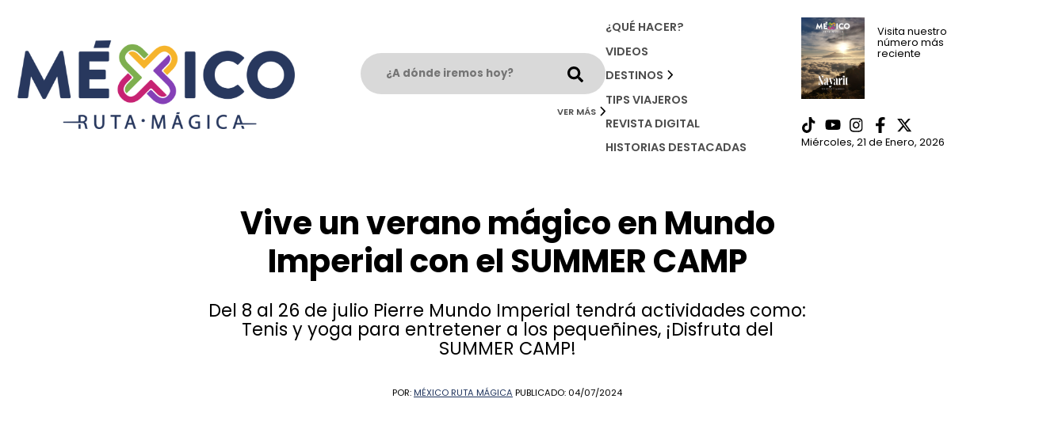

--- FILE ---
content_type: text/html; charset=UTF-8
request_url: https://mexicorutamagica.mx/2024/07/04/verano-magico-en-mundo-imperial-con-el-summer-camp/
body_size: 15536
content:
<!DOCTYPE html>
<html lang="es-MX">
	
	<head>
		<meta name="viewport" content="width=device-width, initial-scale=1.0">

<link rel="preconnect" href="https://fonts.googleapis.com">
<link rel="preconnect" href="https://fonts.gstatic.com" crossorigin>
<link href="https://fonts.googleapis.com/css2?family=Poppins:ital,wght@0,400;0,500;0,600;0,700;0,800;1,400;1,500;1,700;1,800&family=Roboto:ital,wght@0,300;0,400;0,500;1,300;1,400;1,500&display=swap" rel="stylesheet">
<script src="https://www.google.com/recaptcha/api.js" async defer type="c72ee9650d5740999b14fa7a-text/javascript"></script>

<!-- Google tag (gtag.js) -->
<script async src="https://www.googletagmanager.com/gtag/js?id=G-LN6HYER6XD" type="c72ee9650d5740999b14fa7a-text/javascript"></script>
<script type="c72ee9650d5740999b14fa7a-text/javascript">
  window.dataLayer = window.dataLayer || [];
  function gtag(){dataLayer.push(arguments);}
  gtag('js', new Date());

  gtag('config', 'G-LN6HYER6XD');
</script>
		
		<!-- Facebook Pixel Code -->
<script type="c72ee9650d5740999b14fa7a-text/javascript">
!function(f,b,e,v,n,t,s){if(f.fbq)return;n=f.fbq=function(){n.callMethod?
n.callMethod.apply(n,arguments):n.queue.push(arguments)};if(!f._fbq)f._fbq=n;
n.push=n;n.loaded=!0;n.version='2.0';n.queue=[];t=b.createElement(e);t.async=!0;
t.src=v;s=b.getElementsByTagName(e)[0];s.parentNode.insertBefore(t,s)}(window,
document,'script','https://connect.facebook.net/en_US/fbevents.js');
fbq('init', '1388251925740999');
fbq('track', 'PageView');
</script>
<noscript><img height="1" width="1" style="display:none"
src="https://www.facebook.com/tr?id=1388251925740999&ev=PageView&noscript=1"
/></noscript>
<!-- DO NOT MODIFY -->
<!-- End Facebook Pixel Code -->


<title>Vive un verano mágico en Mundo Imperial con el SUMMER CAMP</title>

		<!-- All in One SEO 4.5.1.1 - aioseo.com -->
		<meta name="description" content="Del 8 al 26 de julio Pierre Mundo Imperial tendrá actividades como: Tenis y yoga para entretener a los pequeñines, ¡Disfruta del SUMMER CAMP!" />
		<meta name="robots" content="max-image-preview:large" />
		<link rel="canonical" href="https://mexicorutamagica.mx/2024/07/04/verano-magico-en-mundo-imperial-con-el-summer-camp/" />
		<meta name="generator" content="All in One SEO (AIOSEO) 4.5.1.1" />
		<meta property="og:locale" content="es_MX" />
		<meta property="og:site_name" content="México Ruta Mágica –" />
		<meta property="og:type" content="article" />
		<meta property="og:title" content="Vive un verano mágico en Mundo Imperial con el SUMMER CAMP" />
		<meta property="og:description" content="Del 8 al 26 de julio Pierre Mundo Imperial tendrá actividades como: Tenis y yoga para entretener a los pequeñines, ¡Disfruta del SUMMER CAMP!" />
		<meta property="og:url" content="https://mexicorutamagica.mx/2024/07/04/verano-magico-en-mundo-imperial-con-el-summer-camp/" />
		<meta property="og:image" content="https://mexicorutamagica.mx/wp-content/uploads/2024/07/imagen_11zon.jpg" />
		<meta property="og:image:secure_url" content="https://mexicorutamagica.mx/wp-content/uploads/2024/07/imagen_11zon.jpg" />
		<meta property="og:image:width" content="847" />
		<meta property="og:image:height" content="335" />
		<meta property="article:published_time" content="2024-07-04T19:20:51+00:00" />
		<meta property="article:modified_time" content="2024-07-04T22:27:32+00:00" />
		<meta property="article:publisher" content="https://www.facebook.com/mxrutamagica" />
		<meta name="twitter:card" content="summary_large_image" />
		<meta name="twitter:site" content="@mxrutamagica" />
		<meta name="twitter:title" content="Vive un verano mágico en Mundo Imperial con el SUMMER CAMP" />
		<meta name="twitter:description" content="Del 8 al 26 de julio Pierre Mundo Imperial tendrá actividades como: Tenis y yoga para entretener a los pequeñines, ¡Disfruta del SUMMER CAMP!" />
		<meta name="twitter:image" content="https://mexicorutamagica.mx/wp-content/uploads/2024/07/imagen_11zon.jpg" />
		<meta name="twitter:label1" content="Escrito por" />
		<meta name="twitter:data1" content="México Ruta Mágica" />
		<meta name="twitter:label2" content="Tiempo de lectura estimado" />
		<meta name="twitter:data2" content="3 minutos" />
		<script type="application/ld+json" class="aioseo-schema">
			{"@context":"https:\/\/schema.org","@graph":[{"@type":"BreadcrumbList","@id":"https:\/\/mexicorutamagica.mx\/2024\/07\/04\/verano-magico-en-mundo-imperial-con-el-summer-camp\/#breadcrumblist","itemListElement":[{"@type":"ListItem","@id":"https:\/\/mexicorutamagica.mx\/#listItem","position":1,"name":"Inicio","item":"https:\/\/mexicorutamagica.mx\/","nextItem":"https:\/\/mexicorutamagica.mx\/2024\/#listItem"},{"@type":"ListItem","@id":"https:\/\/mexicorutamagica.mx\/2024\/#listItem","position":2,"name":"2024","item":"https:\/\/mexicorutamagica.mx\/2024\/","nextItem":"https:\/\/mexicorutamagica.mx\/2024\/07\/#listItem","previousItem":"https:\/\/mexicorutamagica.mx\/#listItem"},{"@type":"ListItem","@id":"https:\/\/mexicorutamagica.mx\/2024\/07\/#listItem","position":3,"name":"July","item":"https:\/\/mexicorutamagica.mx\/2024\/07\/","nextItem":"https:\/\/mexicorutamagica.mx\/2024\/07\/04\/#listItem","previousItem":"https:\/\/mexicorutamagica.mx\/2024\/#listItem"},{"@type":"ListItem","@id":"https:\/\/mexicorutamagica.mx\/2024\/07\/04\/#listItem","position":4,"name":"4","item":"https:\/\/mexicorutamagica.mx\/2024\/07\/04\/","nextItem":"https:\/\/mexicorutamagica.mx\/2024\/07\/04\/verano-magico-en-mundo-imperial-con-el-summer-camp\/#listItem","previousItem":"https:\/\/mexicorutamagica.mx\/2024\/07\/#listItem"},{"@type":"ListItem","@id":"https:\/\/mexicorutamagica.mx\/2024\/07\/04\/verano-magico-en-mundo-imperial-con-el-summer-camp\/#listItem","position":5,"name":"Vive un verano m\u00e1gico en Mundo Imperial con el SUMMER CAMP","previousItem":"https:\/\/mexicorutamagica.mx\/2024\/07\/04\/#listItem"}]},{"@type":"NewsArticle","@id":"https:\/\/mexicorutamagica.mx\/2024\/07\/04\/verano-magico-en-mundo-imperial-con-el-summer-camp\/#newsarticle","name":"Vive un verano m\u00e1gico en Mundo Imperial con el SUMMER CAMP","headline":"Vive un verano m\u00e1gico en Mundo Imperial con el SUMMER CAMP","author":{"@id":"https:\/\/mexicorutamagica.mx\/author\/mexicorutamagica\/#author"},"publisher":{"@id":"https:\/\/mexicorutamagica.mx\/#organization"},"image":{"@type":"ImageObject","url":"https:\/\/mexicorutamagica.mx\/wp-content\/uploads\/2024\/07\/imagen_11zon.jpg","width":847,"height":335},"datePublished":"2024-07-04T19:20:51-06:00","dateModified":"2024-07-04T22:27:32-06:00","inLanguage":"es-MX","mainEntityOfPage":{"@id":"https:\/\/mexicorutamagica.mx\/2024\/07\/04\/verano-magico-en-mundo-imperial-con-el-summer-camp\/#webpage"},"isPartOf":{"@id":"https:\/\/mexicorutamagica.mx\/2024\/07\/04\/verano-magico-en-mundo-imperial-con-el-summer-camp\/#webpage"},"articleSection":"\u00bfQu\u00e9 hacer?, Campamento de verano, Mundo Imperial, SUMMER CAMP, verano","dateline":"Publicado el julio 4, 2024."},{"@type":"Organization","@id":"https:\/\/mexicorutamagica.mx\/#organization","name":"M\u00e9xico Ruta M\u00e1gica","url":"https:\/\/mexicorutamagica.mx\/","logo":{"@type":"ImageObject","url":"https:\/\/mexicorutamagica.mx\/wp-content\/uploads\/2020\/05\/LOGO-MMR_Mesa-de-trabajo-1-1024x327-1.png","@id":"https:\/\/mexicorutamagica.mx\/2024\/07\/04\/verano-magico-en-mundo-imperial-con-el-summer-camp\/#organizationLogo","width":1024,"height":327},"image":{"@id":"https:\/\/mexicorutamagica.mx\/#organizationLogo"},"sameAs":["https:\/\/www.facebook.com\/mxrutamagica","https:\/\/www.instagram.com\/mxrutamagica\/","https:\/\/youtube.com\/channel\/UC-qz_7OCiNzS_fjdz421l_g"]},{"@type":"Person","@id":"https:\/\/mexicorutamagica.mx\/author\/mexicorutamagica\/#author","url":"https:\/\/mexicorutamagica.mx\/author\/mexicorutamagica\/","name":"M\u00e9xico Ruta M\u00e1gica","image":{"@type":"ImageObject","@id":"https:\/\/mexicorutamagica.mx\/2024\/07\/04\/verano-magico-en-mundo-imperial-con-el-summer-camp\/#authorImage","url":"https:\/\/secure.gravatar.com\/avatar\/e67a08df86fefafda98c4d6efa747ed1?s=96&d=mm&r=g","width":96,"height":96,"caption":"M\u00e9xico Ruta M\u00e1gica"}},{"@type":"WebPage","@id":"https:\/\/mexicorutamagica.mx\/2024\/07\/04\/verano-magico-en-mundo-imperial-con-el-summer-camp\/#webpage","url":"https:\/\/mexicorutamagica.mx\/2024\/07\/04\/verano-magico-en-mundo-imperial-con-el-summer-camp\/","name":"Vive un verano m\u00e1gico en Mundo Imperial con el SUMMER CAMP","description":"Del 8 al 26 de julio Pierre Mundo Imperial tendr\u00e1 actividades como: Tenis y yoga para entretener a los peque\u00f1ines, \u00a1Disfruta del SUMMER CAMP!","inLanguage":"es-MX","isPartOf":{"@id":"https:\/\/mexicorutamagica.mx\/#website"},"breadcrumb":{"@id":"https:\/\/mexicorutamagica.mx\/2024\/07\/04\/verano-magico-en-mundo-imperial-con-el-summer-camp\/#breadcrumblist"},"author":{"@id":"https:\/\/mexicorutamagica.mx\/author\/mexicorutamagica\/#author"},"creator":{"@id":"https:\/\/mexicorutamagica.mx\/author\/mexicorutamagica\/#author"},"image":{"@type":"ImageObject","url":"https:\/\/mexicorutamagica.mx\/wp-content\/uploads\/2024\/07\/imagen_11zon.jpg","@id":"https:\/\/mexicorutamagica.mx\/2024\/07\/04\/verano-magico-en-mundo-imperial-con-el-summer-camp\/#mainImage","width":847,"height":335},"primaryImageOfPage":{"@id":"https:\/\/mexicorutamagica.mx\/2024\/07\/04\/verano-magico-en-mundo-imperial-con-el-summer-camp\/#mainImage"},"datePublished":"2024-07-04T19:20:51-06:00","dateModified":"2024-07-04T22:27:32-06:00"},{"@type":"WebSite","@id":"https:\/\/mexicorutamagica.mx\/#website","url":"https:\/\/mexicorutamagica.mx\/","name":"M\u00e9xico Ruta M\u00e1gica","inLanguage":"es-MX","publisher":{"@id":"https:\/\/mexicorutamagica.mx\/#organization"}}]}
		</script>
		<!-- All in One SEO -->

<link rel='dns-prefetch' href='//www.youtube.com' />
<script type="c72ee9650d5740999b14fa7a-text/javascript">
/* <![CDATA[ */
window._wpemojiSettings = {"baseUrl":"https:\/\/s.w.org\/images\/core\/emoji\/14.0.0\/72x72\/","ext":".png","svgUrl":"https:\/\/s.w.org\/images\/core\/emoji\/14.0.0\/svg\/","svgExt":".svg","source":{"concatemoji":"https:\/\/mexicorutamagica.mx\/wp-includes\/js\/wp-emoji-release.min.js?ver=6.4.7"}};
/*! This file is auto-generated */
!function(i,n){var o,s,e;function c(e){try{var t={supportTests:e,timestamp:(new Date).valueOf()};sessionStorage.setItem(o,JSON.stringify(t))}catch(e){}}function p(e,t,n){e.clearRect(0,0,e.canvas.width,e.canvas.height),e.fillText(t,0,0);var t=new Uint32Array(e.getImageData(0,0,e.canvas.width,e.canvas.height).data),r=(e.clearRect(0,0,e.canvas.width,e.canvas.height),e.fillText(n,0,0),new Uint32Array(e.getImageData(0,0,e.canvas.width,e.canvas.height).data));return t.every(function(e,t){return e===r[t]})}function u(e,t,n){switch(t){case"flag":return n(e,"\ud83c\udff3\ufe0f\u200d\u26a7\ufe0f","\ud83c\udff3\ufe0f\u200b\u26a7\ufe0f")?!1:!n(e,"\ud83c\uddfa\ud83c\uddf3","\ud83c\uddfa\u200b\ud83c\uddf3")&&!n(e,"\ud83c\udff4\udb40\udc67\udb40\udc62\udb40\udc65\udb40\udc6e\udb40\udc67\udb40\udc7f","\ud83c\udff4\u200b\udb40\udc67\u200b\udb40\udc62\u200b\udb40\udc65\u200b\udb40\udc6e\u200b\udb40\udc67\u200b\udb40\udc7f");case"emoji":return!n(e,"\ud83e\udef1\ud83c\udffb\u200d\ud83e\udef2\ud83c\udfff","\ud83e\udef1\ud83c\udffb\u200b\ud83e\udef2\ud83c\udfff")}return!1}function f(e,t,n){var r="undefined"!=typeof WorkerGlobalScope&&self instanceof WorkerGlobalScope?new OffscreenCanvas(300,150):i.createElement("canvas"),a=r.getContext("2d",{willReadFrequently:!0}),o=(a.textBaseline="top",a.font="600 32px Arial",{});return e.forEach(function(e){o[e]=t(a,e,n)}),o}function t(e){var t=i.createElement("script");t.src=e,t.defer=!0,i.head.appendChild(t)}"undefined"!=typeof Promise&&(o="wpEmojiSettingsSupports",s=["flag","emoji"],n.supports={everything:!0,everythingExceptFlag:!0},e=new Promise(function(e){i.addEventListener("DOMContentLoaded",e,{once:!0})}),new Promise(function(t){var n=function(){try{var e=JSON.parse(sessionStorage.getItem(o));if("object"==typeof e&&"number"==typeof e.timestamp&&(new Date).valueOf()<e.timestamp+604800&&"object"==typeof e.supportTests)return e.supportTests}catch(e){}return null}();if(!n){if("undefined"!=typeof Worker&&"undefined"!=typeof OffscreenCanvas&&"undefined"!=typeof URL&&URL.createObjectURL&&"undefined"!=typeof Blob)try{var e="postMessage("+f.toString()+"("+[JSON.stringify(s),u.toString(),p.toString()].join(",")+"));",r=new Blob([e],{type:"text/javascript"}),a=new Worker(URL.createObjectURL(r),{name:"wpTestEmojiSupports"});return void(a.onmessage=function(e){c(n=e.data),a.terminate(),t(n)})}catch(e){}c(n=f(s,u,p))}t(n)}).then(function(e){for(var t in e)n.supports[t]=e[t],n.supports.everything=n.supports.everything&&n.supports[t],"flag"!==t&&(n.supports.everythingExceptFlag=n.supports.everythingExceptFlag&&n.supports[t]);n.supports.everythingExceptFlag=n.supports.everythingExceptFlag&&!n.supports.flag,n.DOMReady=!1,n.readyCallback=function(){n.DOMReady=!0}}).then(function(){return e}).then(function(){var e;n.supports.everything||(n.readyCallback(),(e=n.source||{}).concatemoji?t(e.concatemoji):e.wpemoji&&e.twemoji&&(t(e.twemoji),t(e.wpemoji)))}))}((window,document),window._wpemojiSettings);
/* ]]> */
</script>
<link rel='stylesheet' id='carousel-css' href='https://mexicorutamagica.mx/wp-content/themes/mrm/node_modules/owl.carousel/dist/assets/owl.carousel.min.css?ver=1.0.0' type='text/css' media='all' />
<link rel='stylesheet' id='carouseltheme-css' href='https://mexicorutamagica.mx/wp-content/themes/mrm/node_modules/owl.carousel/dist/assets/owl.theme.default.min.css?ver=1.0.0' type='text/css' media='all' />
<link rel='stylesheet' id='tel_input-css' href='https://mexicorutamagica.mx/wp-content/themes/mrm/node_modules/intl-tel-input/build/css/intlTelInput.min.css?ver=1.0.0' type='text/css' media='all' />
<style id='wp-emoji-styles-inline-css' type='text/css'>

	img.wp-smiley, img.emoji {
		display: inline !important;
		border: none !important;
		box-shadow: none !important;
		height: 1em !important;
		width: 1em !important;
		margin: 0 0.07em !important;
		vertical-align: -0.1em !important;
		background: none !important;
		padding: 0 !important;
	}
</style>
<link rel='stylesheet' id='wp-block-library-css' href='https://mexicorutamagica.mx/wp-includes/css/dist/block-library/style.min.css?ver=6.4.7' type='text/css' media='all' />
<style id='classic-theme-styles-inline-css' type='text/css'>
/*! This file is auto-generated */
.wp-block-button__link{color:#fff;background-color:#32373c;border-radius:9999px;box-shadow:none;text-decoration:none;padding:calc(.667em + 2px) calc(1.333em + 2px);font-size:1.125em}.wp-block-file__button{background:#32373c;color:#fff;text-decoration:none}
</style>
<style id='global-styles-inline-css' type='text/css'>
body{--wp--preset--color--black: #000000;--wp--preset--color--cyan-bluish-gray: #abb8c3;--wp--preset--color--white: #ffffff;--wp--preset--color--pale-pink: #f78da7;--wp--preset--color--vivid-red: #cf2e2e;--wp--preset--color--luminous-vivid-orange: #ff6900;--wp--preset--color--luminous-vivid-amber: #fcb900;--wp--preset--color--light-green-cyan: #7bdcb5;--wp--preset--color--vivid-green-cyan: #00d084;--wp--preset--color--pale-cyan-blue: #8ed1fc;--wp--preset--color--vivid-cyan-blue: #0693e3;--wp--preset--color--vivid-purple: #9b51e0;--wp--preset--gradient--vivid-cyan-blue-to-vivid-purple: linear-gradient(135deg,rgba(6,147,227,1) 0%,rgb(155,81,224) 100%);--wp--preset--gradient--light-green-cyan-to-vivid-green-cyan: linear-gradient(135deg,rgb(122,220,180) 0%,rgb(0,208,130) 100%);--wp--preset--gradient--luminous-vivid-amber-to-luminous-vivid-orange: linear-gradient(135deg,rgba(252,185,0,1) 0%,rgba(255,105,0,1) 100%);--wp--preset--gradient--luminous-vivid-orange-to-vivid-red: linear-gradient(135deg,rgba(255,105,0,1) 0%,rgb(207,46,46) 100%);--wp--preset--gradient--very-light-gray-to-cyan-bluish-gray: linear-gradient(135deg,rgb(238,238,238) 0%,rgb(169,184,195) 100%);--wp--preset--gradient--cool-to-warm-spectrum: linear-gradient(135deg,rgb(74,234,220) 0%,rgb(151,120,209) 20%,rgb(207,42,186) 40%,rgb(238,44,130) 60%,rgb(251,105,98) 80%,rgb(254,248,76) 100%);--wp--preset--gradient--blush-light-purple: linear-gradient(135deg,rgb(255,206,236) 0%,rgb(152,150,240) 100%);--wp--preset--gradient--blush-bordeaux: linear-gradient(135deg,rgb(254,205,165) 0%,rgb(254,45,45) 50%,rgb(107,0,62) 100%);--wp--preset--gradient--luminous-dusk: linear-gradient(135deg,rgb(255,203,112) 0%,rgb(199,81,192) 50%,rgb(65,88,208) 100%);--wp--preset--gradient--pale-ocean: linear-gradient(135deg,rgb(255,245,203) 0%,rgb(182,227,212) 50%,rgb(51,167,181) 100%);--wp--preset--gradient--electric-grass: linear-gradient(135deg,rgb(202,248,128) 0%,rgb(113,206,126) 100%);--wp--preset--gradient--midnight: linear-gradient(135deg,rgb(2,3,129) 0%,rgb(40,116,252) 100%);--wp--preset--font-size--small: 13px;--wp--preset--font-size--medium: 20px;--wp--preset--font-size--large: 36px;--wp--preset--font-size--x-large: 42px;--wp--preset--spacing--20: 0.44rem;--wp--preset--spacing--30: 0.67rem;--wp--preset--spacing--40: 1rem;--wp--preset--spacing--50: 1.5rem;--wp--preset--spacing--60: 2.25rem;--wp--preset--spacing--70: 3.38rem;--wp--preset--spacing--80: 5.06rem;--wp--preset--shadow--natural: 6px 6px 9px rgba(0, 0, 0, 0.2);--wp--preset--shadow--deep: 12px 12px 50px rgba(0, 0, 0, 0.4);--wp--preset--shadow--sharp: 6px 6px 0px rgba(0, 0, 0, 0.2);--wp--preset--shadow--outlined: 6px 6px 0px -3px rgba(255, 255, 255, 1), 6px 6px rgba(0, 0, 0, 1);--wp--preset--shadow--crisp: 6px 6px 0px rgba(0, 0, 0, 1);}:where(.is-layout-flex){gap: 0.5em;}:where(.is-layout-grid){gap: 0.5em;}body .is-layout-flow > .alignleft{float: left;margin-inline-start: 0;margin-inline-end: 2em;}body .is-layout-flow > .alignright{float: right;margin-inline-start: 2em;margin-inline-end: 0;}body .is-layout-flow > .aligncenter{margin-left: auto !important;margin-right: auto !important;}body .is-layout-constrained > .alignleft{float: left;margin-inline-start: 0;margin-inline-end: 2em;}body .is-layout-constrained > .alignright{float: right;margin-inline-start: 2em;margin-inline-end: 0;}body .is-layout-constrained > .aligncenter{margin-left: auto !important;margin-right: auto !important;}body .is-layout-constrained > :where(:not(.alignleft):not(.alignright):not(.alignfull)){max-width: var(--wp--style--global--content-size);margin-left: auto !important;margin-right: auto !important;}body .is-layout-constrained > .alignwide{max-width: var(--wp--style--global--wide-size);}body .is-layout-flex{display: flex;}body .is-layout-flex{flex-wrap: wrap;align-items: center;}body .is-layout-flex > *{margin: 0;}body .is-layout-grid{display: grid;}body .is-layout-grid > *{margin: 0;}:where(.wp-block-columns.is-layout-flex){gap: 2em;}:where(.wp-block-columns.is-layout-grid){gap: 2em;}:where(.wp-block-post-template.is-layout-flex){gap: 1.25em;}:where(.wp-block-post-template.is-layout-grid){gap: 1.25em;}.has-black-color{color: var(--wp--preset--color--black) !important;}.has-cyan-bluish-gray-color{color: var(--wp--preset--color--cyan-bluish-gray) !important;}.has-white-color{color: var(--wp--preset--color--white) !important;}.has-pale-pink-color{color: var(--wp--preset--color--pale-pink) !important;}.has-vivid-red-color{color: var(--wp--preset--color--vivid-red) !important;}.has-luminous-vivid-orange-color{color: var(--wp--preset--color--luminous-vivid-orange) !important;}.has-luminous-vivid-amber-color{color: var(--wp--preset--color--luminous-vivid-amber) !important;}.has-light-green-cyan-color{color: var(--wp--preset--color--light-green-cyan) !important;}.has-vivid-green-cyan-color{color: var(--wp--preset--color--vivid-green-cyan) !important;}.has-pale-cyan-blue-color{color: var(--wp--preset--color--pale-cyan-blue) !important;}.has-vivid-cyan-blue-color{color: var(--wp--preset--color--vivid-cyan-blue) !important;}.has-vivid-purple-color{color: var(--wp--preset--color--vivid-purple) !important;}.has-black-background-color{background-color: var(--wp--preset--color--black) !important;}.has-cyan-bluish-gray-background-color{background-color: var(--wp--preset--color--cyan-bluish-gray) !important;}.has-white-background-color{background-color: var(--wp--preset--color--white) !important;}.has-pale-pink-background-color{background-color: var(--wp--preset--color--pale-pink) !important;}.has-vivid-red-background-color{background-color: var(--wp--preset--color--vivid-red) !important;}.has-luminous-vivid-orange-background-color{background-color: var(--wp--preset--color--luminous-vivid-orange) !important;}.has-luminous-vivid-amber-background-color{background-color: var(--wp--preset--color--luminous-vivid-amber) !important;}.has-light-green-cyan-background-color{background-color: var(--wp--preset--color--light-green-cyan) !important;}.has-vivid-green-cyan-background-color{background-color: var(--wp--preset--color--vivid-green-cyan) !important;}.has-pale-cyan-blue-background-color{background-color: var(--wp--preset--color--pale-cyan-blue) !important;}.has-vivid-cyan-blue-background-color{background-color: var(--wp--preset--color--vivid-cyan-blue) !important;}.has-vivid-purple-background-color{background-color: var(--wp--preset--color--vivid-purple) !important;}.has-black-border-color{border-color: var(--wp--preset--color--black) !important;}.has-cyan-bluish-gray-border-color{border-color: var(--wp--preset--color--cyan-bluish-gray) !important;}.has-white-border-color{border-color: var(--wp--preset--color--white) !important;}.has-pale-pink-border-color{border-color: var(--wp--preset--color--pale-pink) !important;}.has-vivid-red-border-color{border-color: var(--wp--preset--color--vivid-red) !important;}.has-luminous-vivid-orange-border-color{border-color: var(--wp--preset--color--luminous-vivid-orange) !important;}.has-luminous-vivid-amber-border-color{border-color: var(--wp--preset--color--luminous-vivid-amber) !important;}.has-light-green-cyan-border-color{border-color: var(--wp--preset--color--light-green-cyan) !important;}.has-vivid-green-cyan-border-color{border-color: var(--wp--preset--color--vivid-green-cyan) !important;}.has-pale-cyan-blue-border-color{border-color: var(--wp--preset--color--pale-cyan-blue) !important;}.has-vivid-cyan-blue-border-color{border-color: var(--wp--preset--color--vivid-cyan-blue) !important;}.has-vivid-purple-border-color{border-color: var(--wp--preset--color--vivid-purple) !important;}.has-vivid-cyan-blue-to-vivid-purple-gradient-background{background: var(--wp--preset--gradient--vivid-cyan-blue-to-vivid-purple) !important;}.has-light-green-cyan-to-vivid-green-cyan-gradient-background{background: var(--wp--preset--gradient--light-green-cyan-to-vivid-green-cyan) !important;}.has-luminous-vivid-amber-to-luminous-vivid-orange-gradient-background{background: var(--wp--preset--gradient--luminous-vivid-amber-to-luminous-vivid-orange) !important;}.has-luminous-vivid-orange-to-vivid-red-gradient-background{background: var(--wp--preset--gradient--luminous-vivid-orange-to-vivid-red) !important;}.has-very-light-gray-to-cyan-bluish-gray-gradient-background{background: var(--wp--preset--gradient--very-light-gray-to-cyan-bluish-gray) !important;}.has-cool-to-warm-spectrum-gradient-background{background: var(--wp--preset--gradient--cool-to-warm-spectrum) !important;}.has-blush-light-purple-gradient-background{background: var(--wp--preset--gradient--blush-light-purple) !important;}.has-blush-bordeaux-gradient-background{background: var(--wp--preset--gradient--blush-bordeaux) !important;}.has-luminous-dusk-gradient-background{background: var(--wp--preset--gradient--luminous-dusk) !important;}.has-pale-ocean-gradient-background{background: var(--wp--preset--gradient--pale-ocean) !important;}.has-electric-grass-gradient-background{background: var(--wp--preset--gradient--electric-grass) !important;}.has-midnight-gradient-background{background: var(--wp--preset--gradient--midnight) !important;}.has-small-font-size{font-size: var(--wp--preset--font-size--small) !important;}.has-medium-font-size{font-size: var(--wp--preset--font-size--medium) !important;}.has-large-font-size{font-size: var(--wp--preset--font-size--large) !important;}.has-x-large-font-size{font-size: var(--wp--preset--font-size--x-large) !important;}
.wp-block-navigation a:where(:not(.wp-element-button)){color: inherit;}
:where(.wp-block-post-template.is-layout-flex){gap: 1.25em;}:where(.wp-block-post-template.is-layout-grid){gap: 1.25em;}
:where(.wp-block-columns.is-layout-flex){gap: 2em;}:where(.wp-block-columns.is-layout-grid){gap: 2em;}
.wp-block-pullquote{font-size: 1.5em;line-height: 1.6;}
</style>
<link rel='stylesheet' id='global-css' href='https://mexicorutamagica.mx/wp-content/themes/mrm/style.min.css?ver=1.0.0' type='text/css' media='all' />
<style id='rocket-lazyload-inline-css' type='text/css'>
.rll-youtube-player{position:relative;padding-bottom:56.23%;height:0;overflow:hidden;max-width:100%;}.rll-youtube-player iframe{position:absolute;top:0;left:0;width:100%;height:100%;z-index:100;background:0 0}.rll-youtube-player img{bottom:0;display:block;left:0;margin:auto;max-width:100%;width:100%;position:absolute;right:0;top:0;border:none;height:auto;cursor:pointer;-webkit-transition:.4s all;-moz-transition:.4s all;transition:.4s all}.rll-youtube-player img:hover{-webkit-filter:brightness(75%)}.rll-youtube-player .play{height:72px;width:72px;left:50%;top:50%;margin-left:-36px;margin-top:-36px;position:absolute;background:url(https://mexicorutamagica.mx/wp-content/plugins/rocket-lazy-load/assets/img/youtube.png) no-repeat;cursor:pointer}
</style>
<script type="c72ee9650d5740999b14fa7a-text/javascript" src="https://mexicorutamagica.mx/wp-includes/js/jquery/jquery.min.js?ver=3.7.1" id="jquery-core-js"></script>
<script type="c72ee9650d5740999b14fa7a-text/javascript" src="https://mexicorutamagica.mx/wp-includes/js/jquery/jquery-migrate.min.js?ver=3.4.1" id="jquery-migrate-js"></script>
<link rel="https://api.w.org/" href="https://mexicorutamagica.mx/wp-json/" /><link rel="alternate" type="application/json" href="https://mexicorutamagica.mx/wp-json/wp/v2/posts/55701" /><link rel="EditURI" type="application/rsd+xml" title="RSD" href="https://mexicorutamagica.mx/xmlrpc.php?rsd" />
<meta name="generator" content="WordPress 6.4.7" />
<link rel='shortlink' href='https://mexicorutamagica.mx/?p=55701' />
<link rel="alternate" type="application/json+oembed" href="https://mexicorutamagica.mx/wp-json/oembed/1.0/embed?url=https%3A%2F%2Fmexicorutamagica.mx%2F2024%2F07%2F04%2Fverano-magico-en-mundo-imperial-con-el-summer-camp%2F" />
<link rel="alternate" type="text/xml+oembed" href="https://mexicorutamagica.mx/wp-json/oembed/1.0/embed?url=https%3A%2F%2Fmexicorutamagica.mx%2F2024%2F07%2F04%2Fverano-magico-en-mundo-imperial-con-el-summer-camp%2F&#038;format=xml" />
<link rel="icon" href="https://mexicorutamagica.mx/wp-content/uploads/2020/03/cropped-logo-desdddt-48x48.png" sizes="32x32" />
<link rel="icon" href="https://mexicorutamagica.mx/wp-content/uploads/2020/03/cropped-logo-desdddt-270x270.png" sizes="192x192" />
<link rel="apple-touch-icon" href="https://mexicorutamagica.mx/wp-content/uploads/2020/03/cropped-logo-desdddt-270x270.png" />
<meta name="msapplication-TileImage" content="https://mexicorutamagica.mx/wp-content/uploads/2020/03/cropped-logo-desdddt-270x270.png" />
		<style type="text/css" id="wp-custom-css">
			.revista-item img {
	max-height: 325px;
}


div:has(> table) {
  overflow-x: auto;
  width: 100%;
}

table {
  width: 100%;
  min-width: 600px; /* o el ancho total que necesites para que no se compacte */
  border-collapse: collapse;
  table-layout: auto;
}

table th,
table td {
  border: 1px solid #ccc;
  padding: 8px 12px;
  text-align: left;
  white-space: nowrap; /* Evita que el contenido se divida en varias líneas */
}

table th {
  background-color: #f0f0f0;
}

.banner-vertical video {
	object-fit: contain !important;
}
		</style>
		<noscript><style id="rocket-lazyload-nojs-css">.rll-youtube-player, [data-lazy-src]{display:none !important;}</style></noscript>
	</head>
	
<body>

            <section id="share-modal" class="d-none">
    <div class="container-modal position-relative">
        <div onclick="if (!window.__cfRLUnblockHandlers) return false; closeModalShare()" class="close" data-cf-modified-c72ee9650d5740999b14fa7a-="">
            <img src="data:image/svg+xml,%3Csvg%20xmlns='http://www.w3.org/2000/svg'%20viewBox='0%200%200%200'%3E%3C/svg%3E" alt="Cerrar el modal de compartir" data-lazy-src="https://mexicorutamagica.mx/wp-content/themes/mrm/src/assets/icons/cross.svg"><noscript><img src="https://mexicorutamagica.mx/wp-content/themes/mrm/src/assets/icons/cross.svg" alt="Cerrar el modal de compartir"></noscript>
        </div>
        <h4 class="m-0">Compartir</h4>
        <div class="share-icons">
            <a target="_blank" href="https://api.whatsapp.com/send/?text=https://mexicorutamagica.mx/2024/07/04/verano-magico-en-mundo-imperial-con-el-summer-camp/">
                <img src="data:image/svg+xml,%3Csvg%20xmlns='http://www.w3.org/2000/svg'%20viewBox='0%200%200%200'%3E%3C/svg%3E" alt="Enviar nota por whatsApp" data-lazy-src="https://mexicorutamagica.mx/wp-content/themes/mrm/src/assets/icons/whatsapp.svg"><noscript><img src="https://mexicorutamagica.mx/wp-content/themes/mrm/src/assets/icons/whatsapp.svg" alt="Enviar nota por whatsApp"></noscript>
            </a>
            <a target="_blank" href="https://www.facebook.com/sharer/sharer.php?u=https://mexicorutamagica.mx/2024/07/04/verano-magico-en-mundo-imperial-con-el-summer-camp/">
                <img src="data:image/svg+xml,%3Csvg%20xmlns='http://www.w3.org/2000/svg'%20viewBox='0%200%200%200'%3E%3C/svg%3E" alt="Enviar nota por facebook" data-lazy-src="https://mexicorutamagica.mx/wp-content/themes/mrm/src/assets/icons/facebook.svg"><noscript><img src="https://mexicorutamagica.mx/wp-content/themes/mrm/src/assets/icons/facebook.svg" alt="Enviar nota por facebook"></noscript>
            </a>
            <a target="_blank" href="https://twitter.com/intent/tweet?url=https://mexicorutamagica.mx/2024/07/04/verano-magico-en-mundo-imperial-con-el-summer-camp/">
                <img src="data:image/svg+xml,%3Csvg%20xmlns='http://www.w3.org/2000/svg'%20viewBox='0%200%200%200'%3E%3C/svg%3E" alt="Enviar nota por x" data-lazy-src="https://mexicorutamagica.mx/wp-content/themes/mrm/src/assets/icons/x.svg"><noscript><img src="https://mexicorutamagica.mx/wp-content/themes/mrm/src/assets/icons/x.svg" alt="Enviar nota por x"></noscript>
            </a>
            <a target="_blank" href="https://www.linkedin.com/sharing/share-offsite/?url=https://mexicorutamagica.mx/2024/07/04/verano-magico-en-mundo-imperial-con-el-summer-camp/">
                <img src="data:image/svg+xml,%3Csvg%20xmlns='http://www.w3.org/2000/svg'%20viewBox='0%200%200%200'%3E%3C/svg%3E" alt="Enviar nota por linkedin" data-lazy-src="https://mexicorutamagica.mx/wp-content/themes/mrm/src/assets/icons/linkedin.svg"><noscript><img src="https://mexicorutamagica.mx/wp-content/themes/mrm/src/assets/icons/linkedin.svg" alt="Enviar nota por linkedin"></noscript>
            </a>
        </div>
        <div class="position-relative">
            <input id="url-input" type="text" value="https://mexicorutamagica.mx/2024/07/04/verano-magico-en-mundo-imperial-con-el-summer-camp/" readonly>
            <button id="copy-url">Copiar</button>
            <small id="copy-text" class="d-none">Url copiada !</small>
        </div>

    </div>
</section>    
    <section id="modal">
    <div data-bg="https://mexicorutamagica.mx/wp-content/themes/mrm/src/assets/images/modal-magazine-bg.jpg" class="modal-container position-relative rocket-lazyload" style="">
        <div onclick="if (!window.__cfRLUnblockHandlers) return false; closeModal()" class="close position-absolute" data-cf-modified-c72ee9650d5740999b14fa7a-="">
            <img src="data:image/svg+xml,%3Csvg%20xmlns='http://www.w3.org/2000/svg'%20viewBox='0%200%200%200'%3E%3C/svg%3E" alt="Close modal magazine subscription" data-lazy-src="https://mexicorutamagica.mx/wp-content/themes/mrm/src/assets/icons/cross.svg"><noscript><img src="https://mexicorutamagica.mx/wp-content/themes/mrm/src/assets/icons/cross.svg" alt="Close modal magazine subscription"></noscript>
        </div>
        <div class="loader-modal d-none"><img width="50px" src="data:image/svg+xml,%3Csvg%20xmlns='http://www.w3.org/2000/svg'%20viewBox='0%200%2050%200'%3E%3C/svg%3E" alt="Ícono de carga" data-lazy-src="https://mexicorutamagica.mx/wp-content/themes/mrm/src/assets/icons/spinner.svg"><noscript><img width="50px" src="https://mexicorutamagica.mx/wp-content/themes/mrm/src/assets/icons/spinner.svg" alt="Ícono de carga"></noscript></div>
        <div id="modal-magazine-number" class="content number m-auto">
            <div class="subscribe-text">
                <h3 class="text-uppercase white-color">Recibe de manera gratuita cada número de la revista mensual directamente en tu WhatsApp</h3>
                <p class="pink-color text-uppercase bold m-0">Los mejores tips para tu viaje en tu bolsillo</p>
                <p class="white-color">Coloca tu número a 10 dígitos</p>
            </div>
            <div class="unsubscribe-text d-none">
                <p class="white-color">Para dejar de recibir mensajes del número mensual de ruta mágica coloca el número registrado a 10 dígitos</p>
            </div>
            <div class="phone-input-container">
                <input type="tel" id="phone" name="phone" inputmode="numeric">
                <button id="check-subscription" data-sitekey="6LfEeogoAAAAAFKHKLjeRY4zA7jjQQpf_h3bM5iG" data-callback='checkSubscription' data-action='subscribeMagazine' class="g-recaptcha submit btn">Suscribirme</button>
                <button id="unsubscribe-button" data-sitekey="6LfEeogoAAAAAFKHKLjeRY4zA7jjQQpf_h3bM5iG" data-callback='checkUnSubscribe' data-action='subscribeMagazine' class="g-recaptcha submit btn d-none">Enviar</button>
                <small id="valid-msg" class="hide"></small>
                <small id="error-msg" class="hide"></small>
            </div>
            <div class="medium-spacing"></div>
            <small class="subscribe-text white-color">Recibirás 1 mensaje al mes con el enlace directo a la revista mensual, no compartiremos tu número con nadie.</small>
            <small class="unsubscribe-text white-color d-none">Puedes reactivar las notificaciones cuando tu quieras volviendo a rellenar este formulario.</small>
        </div>
        <div id="modal-magazine-confirmation" class="confirmation magazine-confirmation content m-auto d-none">
            <h4 class="white-color">Introduce el código de confimación que acabamos de mandar a tu WhatsApp para continuar</h4>
            <div class="otp-confirmation d-flex">
                <input pattern="[0-9]" maxlength="1" id="first-opt" type="text">
                <div class="medium-spacing"></div>
                <input pattern="[0-9]" maxlength="1" id="second-opt" type="text">
                <div class="medium-spacing"></div>
                <input pattern="[0-9]" maxlength="1" id="third-opt" type="text">
                <div class="medium-spacing"></div>
                <input pattern="[0-9]" maxlength="1" id="fourth-opt" type="text">
            </div>
            <small class="error-msg hide"></small>
            <div class="large-spacing"></div>
            <div id="confirmation-subscription" onclick="if (!window.__cfRLUnblockHandlers) return false; confirmSubscription(1)" class="btn magazine-confirmation" data-cf-modified-c72ee9650d5740999b14fa7a-="">Confirmar</div>
            <div id="unconfirmation-subscription" onclick="if (!window.__cfRLUnblockHandlers) return false; confirmSubscription(0)" class="btn magazine-confirmation d-none" data-cf-modified-c72ee9650d5740999b14fa7a-="">Confirmar</div>
        </div>
        <div id="modal-magazine-success" class="d-flex h-100 flex-direction-column align-items-center justify-content-center d-none">
            <h3 class="white-color text-center m-0">Suscripción realizada con éxito</h3>
            <p class="white-color text-center">Ahora recibiras mes con mes la revista digital para que te enteres de los mejores lugares de México</p>
            <div id="close-modal-subscription" onclick="if (!window.__cfRLUnblockHandlers) return false; closeModalSubscriptionSuccess()" class="btn" data-cf-modified-c72ee9650d5740999b14fa7a-="">Cerrar</div>
        </div>

        <div id="user-registered" class="d-flex h-100 flex-direction-column align-items-center justify-content-center d-none">
            <h3 class="white-color text-center m-0">Suscripción correcta</h3>
            <p class="white-color text-center">Te encuentras suscrito, no hay necesidad de realizar más pasos, te seguiremos mandando mes con mes el nuevo número de México Ruta Mágica</p>
            <div id="close-modal-subscription" onclick="if (!window.__cfRLUnblockHandlers) return false; closeModalSubscriptionSuccess()" class="btn" data-cf-modified-c72ee9650d5740999b14fa7a-="">Cerrar</div>
        </div>

        <div id="user-unregistered" class="d-flex h-100 flex-direction-column align-items-center justify-content-center d-none">
            <p class="white-color text-center">Dejaremos de enviarte notificaciones mensuales de la revista México Ruta Mágica, puedes suscribirte cuando quieras rellenando el fomulario de suscripción nuevamente.</p>
            <div id="close-modal-subscription" onclick="if (!window.__cfRLUnblockHandlers) return false; closeModalUnSubscriptionSuccess()" class="btn" data-cf-modified-c72ee9650d5740999b14fa7a-="">Cerrar</div>
        </div>

        <small id="delete-subscription" onclick="if (!window.__cfRLUnblockHandlers) return false; showUnsubscribe()" class="white-color" data-cf-modified-c72ee9650d5740999b14fa7a-="">Anular suscripción</small>
        <small id="back-to-subscription" onclick="if (!window.__cfRLUnblockHandlers) return false; showSubscribe()" class="white-color d-none" data-cf-modified-c72ee9650d5740999b14fa7a-="">Regresar</small>
    </div>
</section>    <div id="loader" class="loader-active">
    <img width="50px" src="data:image/svg+xml,%3Csvg%20xmlns='http://www.w3.org/2000/svg'%20viewBox='0%200%2050%200'%3E%3C/svg%3E" alt="Ícono de carga" data-lazy-src="https://mexicorutamagica.mx/wp-content/themes/mrm/src/assets/icons/spinner.svg"><noscript><img width="50px" src="https://mexicorutamagica.mx/wp-content/themes/mrm/src/assets/icons/spinner.svg" alt="Ícono de carga"></noscript>
</div>
            <section id="header"></section>
    <div id="fb-root"></div>
<script async defer crossorigin="anonymous" src="https://connect.facebook.net/es_LA/sdk.js#xfbml=1&version=v18.0&appId=1002131756971786" nonce="NCoIs5c4" type="c72ee9650d5740999b14fa7a-text/javascript"></script>
<br>
<div id="single">
    <div class="medium-container m-auto presentation">
        <div class="col-100">
            <h1 class="text-center">Vive un verano mágico en Mundo Imperial con el SUMMER CAMP</h1>
            <h2 class="text-center excerpt"><p>Del 8 al 26 de julio Pierre Mundo Imperial tendrá actividades como: Tenis y yoga para entretener a los pequeñines, ¡Disfruta del SUMMER CAMP!</p>
</h2>
            <div class="author d-flex justify-content-center align-items-center">
                              <p>Por: <a href="https://mexicorutamagica.mx/author/mexicorutamagica/">México Ruta Mágica</a> Publicado: 04/07/2024</p>
            </div>
            <br>
            <picture><source media="(max-width: 150px)" data-lazy-srcset="https://mexicorutamagica.mx/wp-content/uploads/2024/07/imagen_11zon-150x150.jpg" /><source media="(max-width: 300px)" data-lazy-srcset="https://mexicorutamagica.mx/wp-content/uploads/2024/07/imagen_11zon-300x119.jpg" /><source media="(max-width: 768px)" data-lazy-srcset="https://mexicorutamagica.mx/wp-content/uploads/2024/07/imagen_11zon-768x304.jpg" /><source media="(max-width: 847px)" data-lazy-srcset="https://mexicorutamagica.mx/wp-content/uploads/2024/07/imagen_11zon.jpg" /><source media="(max-width: 847px)" data-lazy-srcset="https://mexicorutamagica.mx/wp-content/uploads/2024/07/imagen_11zon.jpg" /><source media="(max-width: 847px)" data-lazy-srcset="https://mexicorutamagica.mx/wp-content/uploads/2024/07/imagen_11zon.jpg" /><img src="data:image/svg+xml,%3Csvg%20xmlns='http://www.w3.org/2000/svg'%20viewBox='0%200%200%200'%3E%3C/svg%3E" alt="Vive un verano mágico en Mundo Imperial con el SUMMER CAMP" data-lazy-src="https://mexicorutamagica.mx/wp-content/uploads/2024/07/imagen_11zon-768x304.jpg" /><noscript><img src="https://mexicorutamagica.mx/wp-content/uploads/2024/07/imagen_11zon-768x304.jpg" alt="Vive un verano mágico en Mundo Imperial con el SUMMER CAMP" /></noscript></picture>                    </div>
    </div>
    <div class="large-spacing"></div>
    <div class="container m-auto row justify-content-center">
        <div class="col-50 col-tablet-60 col-phablet-100 col-phone-100">
            <div id="content-single-default" class="small-container single-content m-auto">
                <p>El verano ha llegado y los pequeños están ansiosos por disfrutarlo, así que Mundo Imperial se prepara para recibirlos y brindarles un mundo lleno de magia y diversión. Summer Camp ofrece un entorno lúdico y deportivo que fusiona aprendizaje con entretenimiento, prometiendo ser la mejor experiencia para estas vacaciones.</p>
<p>Cada año, el emocionante Summer Camp para niños llega a la Riviera Diamante Acapulco, ofreciendo una variedad de actividades según el hotel elegido para hospedarse. Ya sea en Princess, Pierre o Palacio Mundo Imperial, la diversión y el entretenimiento están garantizados sin cesar.</p>
<p><strong>Princess Mundo Imperial</strong></p>
<p>A partir del 15 de julio, de 08:30 a 14:30 hrs., el equipo de @play estará preparado para ofrecer un completo itinerario con dinámicas atractivas para niños de 5 a 17 años.:</p>
<ol>
<li>Pádel</li>
<li>Golf</li>
<li>Tenis</li>
<li>Voleibol</li>
<li>Gimnasia</li>
<li>Natación</li>
<li>Soccer</li>
<li>Tiro con Arco</li>
<li>Baile</li>
<li>Defensa personal</li>
<li>Inmersión a idiomas</li>
<li>Pintura</li>
<li>Teatro</li>
<li>Yoga</li>
<li>Camping</li>
</ol>
<p>Las reservaciones serán a través del número: 744 4691 000 ext. 41218.</p>
<p><strong>Pierre Mundo Imperial</strong></p>
<p>En este icónico hotel, el Summer Camp se llevará a cabo del 8 al 26 de julio, ofreciendo a los participantes un kit de bienvenida al inscribirse en el programa.</p>
<p>Los niños de 6 a 12 años podrán disfrutar de clases de tenis, yoga y actividades lúdicas y artísticas como parte de su agenda diaria. Las actividades comenzarán a las 09:00 y concluirán a las 14:00 hrs., e incluirán un almuerzo.</p>
<p>La reservación, se podrá realizar por WhatsApp al 744 239 8482.</p>
<div class="large-spacing"></div><div id="carousel-1" class="owl-carousel owl-carousel-single owl-theme"><div class="item position-relative" data-hash="item-1-0"><picture><source media="(max-width: 150px)" data-lazy-srcset="https://mexicorutamagica.mx/wp-content/uploads/2024/07/cdmx-summer-camp-mundo-imperial-150x150.jpg" /><source media="(max-width: 300px)" data-lazy-srcset="https://mexicorutamagica.mx/wp-content/uploads/2024/07/cdmx-summer-camp-mundo-imperial-300x300.jpg" /><source media="(max-width: 768px)" data-lazy-srcset="https://mexicorutamagica.mx/wp-content/uploads/2024/07/cdmx-summer-camp-mundo-imperial-768x768.jpg" /><source media="(max-width: 1024px)" data-lazy-srcset="https://mexicorutamagica.mx/wp-content/uploads/2024/07/cdmx-summer-camp-mundo-imperial-1024x1024.jpg" /><source media="(max-width: 1536px)" data-lazy-srcset="https://mexicorutamagica.mx/wp-content/uploads/2024/07/cdmx-summer-camp-mundo-imperial-1536x1536.jpg" /><source media="(max-width: 1600px)" data-lazy-srcset="https://mexicorutamagica.mx/wp-content/uploads/2024/07/cdmx-summer-camp-mundo-imperial.jpg" /><img decoding="async" src="data:image/svg+xml,%3Csvg%20xmlns='http://www.w3.org/2000/svg'%20viewBox='0%200%200%200'%3E%3C/svg%3E" alt="cdmx-summer-camp-mundo-imperial" data-lazy-src="https://mexicorutamagica.mx/wp-content/uploads/2024/07/cdmx-summer-camp-mundo-imperial-768x768.jpg" /><noscript><img decoding="async" src="https://mexicorutamagica.mx/wp-content/uploads/2024/07/cdmx-summer-camp-mundo-imperial-768x768.jpg" alt="cdmx-summer-camp-mundo-imperial" /></noscript></picture></div><div class="item position-relative" data-hash="item-1-1"><picture><source media="(max-width: 150px)" data-lazy-srcset="https://mexicorutamagica.mx/wp-content/uploads/2024/07/cartel-summer-camp-mundo-imperial-150x150.jpg" /><source media="(max-width: 169px)" data-lazy-srcset="https://mexicorutamagica.mx/wp-content/uploads/2024/07/cartel-summer-camp-mundo-imperial-169x300.jpg" /><source media="(max-width: 768px)" data-lazy-srcset="https://mexicorutamagica.mx/wp-content/uploads/2024/07/cartel-summer-camp-mundo-imperial-768x1365.jpg" /><source media="(max-width: 576px)" data-lazy-srcset="https://mexicorutamagica.mx/wp-content/uploads/2024/07/cartel-summer-camp-mundo-imperial-576x1024.jpg" /><source media="(max-width: 864px)" data-lazy-srcset="https://mexicorutamagica.mx/wp-content/uploads/2024/07/cartel-summer-camp-mundo-imperial-864x1536.jpg" /><source media="(max-width: 900px)" data-lazy-srcset="https://mexicorutamagica.mx/wp-content/uploads/2024/07/cartel-summer-camp-mundo-imperial.jpg" /><img decoding="async" src="data:image/svg+xml,%3Csvg%20xmlns='http://www.w3.org/2000/svg'%20viewBox='0%200%200%200'%3E%3C/svg%3E" alt="cartel-summer-camp-mundo-imperial" data-lazy-src="https://mexicorutamagica.mx/wp-content/uploads/2024/07/cartel-summer-camp-mundo-imperial-768x1365.jpg" /><noscript><img decoding="async" src="https://mexicorutamagica.mx/wp-content/uploads/2024/07/cartel-summer-camp-mundo-imperial-768x1365.jpg" alt="cartel-summer-camp-mundo-imperial" /></noscript></picture></div><div class="item position-relative" data-hash="item-1-2"><picture><source media="(max-width: 150px)" data-lazy-srcset="https://mexicorutamagica.mx/wp-content/uploads/2024/07/summer-camp-mundo-imperial-cdmx-150x150.jpg" /><source media="(max-width: 300px)" data-lazy-srcset="https://mexicorutamagica.mx/wp-content/uploads/2024/07/summer-camp-mundo-imperial-cdmx-300x300.jpg" /><source media="(max-width: 768px)" data-lazy-srcset="https://mexicorutamagica.mx/wp-content/uploads/2024/07/summer-camp-mundo-imperial-cdmx-768x768.jpg" /><source media="(max-width: 1024px)" data-lazy-srcset="https://mexicorutamagica.mx/wp-content/uploads/2024/07/summer-camp-mundo-imperial-cdmx-1024x1024.jpg" /><source media="(max-width: 1080px)" data-lazy-srcset="https://mexicorutamagica.mx/wp-content/uploads/2024/07/summer-camp-mundo-imperial-cdmx.jpg" /><source media="(max-width: 1080px)" data-lazy-srcset="https://mexicorutamagica.mx/wp-content/uploads/2024/07/summer-camp-mundo-imperial-cdmx.jpg" /><img decoding="async" src="data:image/svg+xml,%3Csvg%20xmlns='http://www.w3.org/2000/svg'%20viewBox='0%200%200%200'%3E%3C/svg%3E" alt="summer-camp-mundo-imperial-cdmx" data-lazy-src="https://mexicorutamagica.mx/wp-content/uploads/2024/07/summer-camp-mundo-imperial-cdmx-768x768.jpg" /><noscript><img decoding="async" src="https://mexicorutamagica.mx/wp-content/uploads/2024/07/summer-camp-mundo-imperial-cdmx-768x768.jpg" alt="summer-camp-mundo-imperial-cdmx" /></noscript></picture></div></div><div id="navegation-1" class="owl-carousel navegation-single owl-theme"><div class="item"><a href="#item-1-0"><picture><source media="(max-width: 150px)" data-lazy-srcset="https://mexicorutamagica.mx/wp-content/uploads/2024/07/cdmx-summer-camp-mundo-imperial-150x150.jpg" /><source media="(max-width: 300px)" data-lazy-srcset="https://mexicorutamagica.mx/wp-content/uploads/2024/07/cdmx-summer-camp-mundo-imperial-300x300.jpg" /><source media="(max-width: 768px)" data-lazy-srcset="https://mexicorutamagica.mx/wp-content/uploads/2024/07/cdmx-summer-camp-mundo-imperial-768x768.jpg" /><source media="(max-width: 1024px)" data-lazy-srcset="https://mexicorutamagica.mx/wp-content/uploads/2024/07/cdmx-summer-camp-mundo-imperial-1024x1024.jpg" /><source media="(max-width: 1536px)" data-lazy-srcset="https://mexicorutamagica.mx/wp-content/uploads/2024/07/cdmx-summer-camp-mundo-imperial-1536x1536.jpg" /><source media="(max-width: 1600px)" data-lazy-srcset="https://mexicorutamagica.mx/wp-content/uploads/2024/07/cdmx-summer-camp-mundo-imperial.jpg" /><img decoding="async" src="data:image/svg+xml,%3Csvg%20xmlns='http://www.w3.org/2000/svg'%20viewBox='0%200%200%200'%3E%3C/svg%3E" alt="cdmx-summer-camp-mundo-imperial" data-lazy-src="https://mexicorutamagica.mx/wp-content/uploads/2024/07/cdmx-summer-camp-mundo-imperial-768x768.jpg" /><noscript><img decoding="async" src="https://mexicorutamagica.mx/wp-content/uploads/2024/07/cdmx-summer-camp-mundo-imperial-768x768.jpg" alt="cdmx-summer-camp-mundo-imperial" /></noscript></picture></a></div><div class="item"><a href="#item-1-1"><picture><source media="(max-width: 150px)" data-lazy-srcset="https://mexicorutamagica.mx/wp-content/uploads/2024/07/cartel-summer-camp-mundo-imperial-150x150.jpg" /><source media="(max-width: 169px)" data-lazy-srcset="https://mexicorutamagica.mx/wp-content/uploads/2024/07/cartel-summer-camp-mundo-imperial-169x300.jpg" /><source media="(max-width: 768px)" data-lazy-srcset="https://mexicorutamagica.mx/wp-content/uploads/2024/07/cartel-summer-camp-mundo-imperial-768x1365.jpg" /><source media="(max-width: 576px)" data-lazy-srcset="https://mexicorutamagica.mx/wp-content/uploads/2024/07/cartel-summer-camp-mundo-imperial-576x1024.jpg" /><source media="(max-width: 864px)" data-lazy-srcset="https://mexicorutamagica.mx/wp-content/uploads/2024/07/cartel-summer-camp-mundo-imperial-864x1536.jpg" /><source media="(max-width: 900px)" data-lazy-srcset="https://mexicorutamagica.mx/wp-content/uploads/2024/07/cartel-summer-camp-mundo-imperial.jpg" /><img decoding="async" src="data:image/svg+xml,%3Csvg%20xmlns='http://www.w3.org/2000/svg'%20viewBox='0%200%200%200'%3E%3C/svg%3E" alt="cartel-summer-camp-mundo-imperial" data-lazy-src="https://mexicorutamagica.mx/wp-content/uploads/2024/07/cartel-summer-camp-mundo-imperial-768x1365.jpg" /><noscript><img decoding="async" src="https://mexicorutamagica.mx/wp-content/uploads/2024/07/cartel-summer-camp-mundo-imperial-768x1365.jpg" alt="cartel-summer-camp-mundo-imperial" /></noscript></picture></a></div><div class="item"><a href="#item-1-2"><picture><source media="(max-width: 150px)" data-lazy-srcset="https://mexicorutamagica.mx/wp-content/uploads/2024/07/summer-camp-mundo-imperial-cdmx-150x150.jpg" /><source media="(max-width: 300px)" data-lazy-srcset="https://mexicorutamagica.mx/wp-content/uploads/2024/07/summer-camp-mundo-imperial-cdmx-300x300.jpg" /><source media="(max-width: 768px)" data-lazy-srcset="https://mexicorutamagica.mx/wp-content/uploads/2024/07/summer-camp-mundo-imperial-cdmx-768x768.jpg" /><source media="(max-width: 1024px)" data-lazy-srcset="https://mexicorutamagica.mx/wp-content/uploads/2024/07/summer-camp-mundo-imperial-cdmx-1024x1024.jpg" /><source media="(max-width: 1080px)" data-lazy-srcset="https://mexicorutamagica.mx/wp-content/uploads/2024/07/summer-camp-mundo-imperial-cdmx.jpg" /><source media="(max-width: 1080px)" data-lazy-srcset="https://mexicorutamagica.mx/wp-content/uploads/2024/07/summer-camp-mundo-imperial-cdmx.jpg" /><img decoding="async" src="data:image/svg+xml,%3Csvg%20xmlns='http://www.w3.org/2000/svg'%20viewBox='0%200%200%200'%3E%3C/svg%3E" alt="summer-camp-mundo-imperial-cdmx" data-lazy-src="https://mexicorutamagica.mx/wp-content/uploads/2024/07/summer-camp-mundo-imperial-cdmx-768x768.jpg" /><noscript><img decoding="async" src="https://mexicorutamagica.mx/wp-content/uploads/2024/07/summer-camp-mundo-imperial-cdmx-768x768.jpg" alt="summer-camp-mundo-imperial-cdmx" /></noscript></picture></a></div></div><div class="large-spacing"></div>
<h2>Palacio Mundo Imperial<span style="color: #ffffff;"> SUMMER CAMP</span></h2>
<p>A partir del 15 de julio, niños y adolescentes de 5 a 17 años pueden disfrutar de una semana llena de actividades en el Summer Camp ofrecido por el resort. Para reservar tu lugar, llama al: 744 435 1700 ext. 7112 y podrás disfrutar de:</p>
<ol>
<li>Clases de tenis</li>
<li>Clases de baile</li>
<li>Gimnasia</li>
<li>Fútbol</li>
<li>Inmersión a idiomas</li>
<li>Voleibol</li>
<li>Actividades artísticas</li>
<li>Defensa personal</li>
<li>Clases ecológicas</li>
<li>Recreación acuática</li>
</ol>
<p>En Mundo Imperial, este verano promete ser mágico, ya sea en Palacio, Pierre o Princess Mundo Imperial. Los niños podrán disfrutar de diversos programas de Summer Camp, mientras que los adultos podrán vivir experiencias únicas en toda la zona de Riviera Diamante <a href="https://mexicorutamagica.mx/2024/04/04/acapulco-el-destino-ideal-para-los-deportes-acuaticos/"><strong>Acapulco</strong></a>. Desde espectáculos y conciertos hasta momentos de relajación en el <a href="https://mexicorutamagica.mx/2024/06/20/sha-wellness-mexico-quintana-roo-spa-programas-oferta-culinaria/"><strong>SPA</strong> </a>Elan o descanso en Scala Ocean Club, hay opciones para todos los gustos y edades.</p>
<p><em><strong>Te recomendamos:</strong></em></p>
<p><a href="https://mexicorutamagica.mx/2024/06/26/museos-de-puebla-actividades-de-verano-para-ninos/" id="related-post"></p>
<div class="d-flex align-items-center"><picture><source media="(max-width: 150px)" data-lazy-srcset="https://mexicorutamagica.mx/wp-content/uploads/2024/06/museos-de-puebla-talleres-actividades-150x150.jpg" /><source media="(max-width: 300px)" data-lazy-srcset="https://mexicorutamagica.mx/wp-content/uploads/2024/06/museos-de-puebla-talleres-actividades-300x200.jpg" /><source media="(max-width: 768px)" data-lazy-srcset="https://mexicorutamagica.mx/wp-content/uploads/2024/06/museos-de-puebla-talleres-actividades-768x512.jpg" /><source media="(max-width: 1024px)" data-lazy-srcset="https://mexicorutamagica.mx/wp-content/uploads/2024/06/museos-de-puebla-talleres-actividades.jpg" /><source media="(max-width: 1024px)" data-lazy-srcset="https://mexicorutamagica.mx/wp-content/uploads/2024/06/museos-de-puebla-talleres-actividades.jpg" /><source media="(max-width: 1024px)" data-lazy-srcset="https://mexicorutamagica.mx/wp-content/uploads/2024/06/museos-de-puebla-talleres-actividades.jpg" /><img decoding="async" src="data:image/svg+xml,%3Csvg%20xmlns='http://www.w3.org/2000/svg'%20viewBox='0%200%200%200'%3E%3C/svg%3E" alt="Estas son las actividades de verano en los Museos de Puebla" data-lazy-src="https://mexicorutamagica.mx/wp-content/uploads/2024/06/museos-de-puebla-talleres-actividades-768x512.jpg" /><noscript><img decoding="async" src="https://mexicorutamagica.mx/wp-content/uploads/2024/06/museos-de-puebla-talleres-actividades-768x512.jpg" alt="Estas son las actividades de verano en los Museos de Puebla" /></noscript></picture>
<div class="large-spacing d-none-phone"></div>
<div class="medium-spacing-phone"></div>
<div>
<h3>Estas son las actividades de verano en los Museos de Puebla</h3>
<p class="d-none-phone">Si buscas dónde llevar a tus pequeños este verano para que se distraigan este verano, llévalos a los Museos de Puebla que los esperan con muchos talleres</p>
</div>
</div>
<p></a></p>
<p>De igual manera, estar al pendiente de las redes sociales para descubrir más eventos y promociones que hagan de tus vacaciones de verano algo excepcional.</p>
<p>Palacio Mundo Imperial: https://www.facebook.com/MIHotelPalacio/?locale=es_LA</p>
<p>https://www.instagram.com/mihotelpalacio/?hl=es</p>
<p>Pierre Mundo Imperial: https://www.facebook.com/MIHotelPierre/?locale=es_LA</p>
<p>https://www.instagram.com/mihotelpierre/?hl=es-la</p>
<p>Princess Mundo Imperial: https://www.facebook.com/MIHotelPrincess?locale=es_LA</p>
<p>https://www.instagram.com/mihotelprincess/?hl=es</p>
<p><em><strong>Si quieres conocer más de México lee nuestra <a href="https://issuu.com/mxrutamagica">revista mensual</a> y suscríbete a nuestro canal de <a href="https://www.youtube.com/c/M%C3%A9xicoRutaM%C3%A1gica/videos">YouTube</a>:</strong></em></p>
<p><div class="rll-youtube-player" data-src="https://www.youtube.com/embed/u4nUkIv3IXg" data-id="u4nUkIv3IXg" data-query="feature=oembed"></div><noscript><iframe loading="lazy" title="Museo del Barroco en Puebla, una mirada inmersiva al arte" width="500" height="281" src="https://www.youtube.com/embed/u4nUkIv3IXg?feature=oembed" frameborder="0" allow="accelerometer; autoplay; clipboard-write; encrypted-media; gyroscope; picture-in-picture; web-share" referrerpolicy="strict-origin-when-cross-origin" allowfullscreen></iframe></noscript></p>
            </div>
            <section id="share-post">
                <div id="share-post-trigger" data-text="Del 8 al 26 de julio Pierre Mundo Imperial tendrá actividades como: Tenis y yoga para entretener a los pequeñines, ¡Disfruta del SUMMER CAMP!" data-title="Vive un verano mágico en Mundo Imperial con el SUMMER CAMP" data-url="https://mexicorutamagica.mx/04/07/2024///verano-magico-en-mundo-imperial-con-el-summer-camp/" id="share-post" class="m-auto d-flex justify-content-center">
    <img src="data:image/svg+xml,%3Csvg%20xmlns='http://www.w3.org/2000/svg'%20viewBox='0%200%200%200'%3E%3C/svg%3E" alt="ícono de compartir" data-lazy-src="https://mexicorutamagica.mx/wp-content/themes/mrm/src/assets/icons/share.svg"><noscript><img src="https://mexicorutamagica.mx/wp-content/themes/mrm/src/assets/icons/share.svg" alt="ícono de compartir"></noscript>
    <h5>Compartir</h5>
</div>            </section>
                                        <div class="labels">
                                            <a href="https://mexicorutamagica.mx/tag/campamento-de-verano/">Campamento de verano</a>
                                            <a href="https://mexicorutamagica.mx/tag/mundo-imperial/">Mundo Imperial</a>
                                            <a href="https://mexicorutamagica.mx/tag/summer-camp/">SUMMER CAMP</a>
                                            <a href="https://mexicorutamagica.mx/tag/verano/">verano</a>
                                    </div>
                        <section id="post-comments" class="small-container m-auto">
                <div class="large-spacing"></div>
                <div class="title">
                    <div class="title title-section d-flex">
    <div class="line pink-bg"></div>
    <h1 class="m-0">Comentarios</h1>
</div>                    <div class="large-spacing"></div>
<div class="fb-comments" data-href="https://mexicorutamagica.mx/04/07/2024///verano-magico-en-mundo-imperial-con-el-summer-camp/" data-width="100%" data-numposts="5"></div>
                </div>
            </section>
        </div>
        <div class="large-spacing"></div>
        <div class="col-30 col-tablet-35 col-phablet-100 container-sidebar-single">
            <div id="scrolling-events" class="show-scrolling-mobile" onclick="if (!window.__cfRLUnblockHandlers) return false; showScrollingEvents()" data-cf-modified-c72ee9650d5740999b14fa7a-="">
    <div class="position-relative">
        <h5 class="m-auto">Información del evento</h5>
        <div class="arrow position-absolute">
            <img src="data:image/svg+xml,%3Csvg%20xmlns='http://www.w3.org/2000/svg'%20viewBox='0%200%200%200'%3E%3C/svg%3E" alt="Arrow icon" data-lazy-src="https://mexicorutamagica.mx/wp-content/themes/mrm/src/assets/icons/chevron.svg"><noscript><img src="https://mexicorutamagica.mx/wp-content/themes/mrm/src/assets/icons/chevron.svg" alt="Arrow icon"></noscript>
        </div>
    </div>
</div>

<div class="scrolling" id="scrolling-information-event">
    <div class="position-relative">
        <div class="arrow position-absolute" onclick="if (!window.__cfRLUnblockHandlers) return false; hideScrollingEvents()" data-cf-modified-c72ee9650d5740999b14fa7a-="">
            <img src="data:image/svg+xml,%3Csvg%20xmlns='http://www.w3.org/2000/svg'%20viewBox='0%200%200%200'%3E%3C/svg%3E" alt="Arrow icon" data-lazy-src="https://mexicorutamagica.mx/wp-content/themes/mrm/src/assets/icons/chevron.svg"><noscript><img src="https://mexicorutamagica.mx/wp-content/themes/mrm/src/assets/icons/chevron.svg" alt="Arrow icon"></noscript>
        </div>
        
            <h3>Fecha del evento</h3>

                            <p>Del 15 de Julio del 2024 al 26 de Julio del 2024</p>
            
        
        
        
                    <h3>Ubicación</h3>
            <p>Mundo Imperial Sales, Avenida Altavista, San Ángel Inn, Ciudad de México, CDMX, México</p>
            </div>
</div>        </div>
    </div>
</div>

    <div class="large-spacing"></div>
    <div class="large-spacing"></div>
    <div class="container m-auto width-fit-content">
            <section id="related-articles">
        <div class="title">
            <div class="title title-section d-flex">
    <div class="line blue-bg"></div>
    <h1 class="m-0">¿Qué hacer?</h1>
</div>        </div>
        <div class="large-spacing"></div>
        <div class="owl-carousel owl-carousel-related-articles owl-theme">
                                            <div class="item">
                    <a href="https://mexicorutamagica.mx/2026/01/20/cholula-celebrara-el-coffee-fest-2026/" class="card-default">
    <div class="position-relative">
        <picture><source media="(max-width: 150px)" data-lazy-srcset="https://mexicorutamagica.mx/wp-content/uploads/2025/07/Ventana-cafe-mx-ventanita-cafe-150x150.jpg" /><source media="(max-width: 300px)" data-lazy-srcset="https://mexicorutamagica.mx/wp-content/uploads/2025/07/Ventana-cafe-mx-ventanita-cafe-300x300.jpg" /><source media="(max-width: 768px)" data-lazy-srcset="https://mexicorutamagica.mx/wp-content/uploads/2025/07/Ventana-cafe-mx-ventanita-cafe-768x768.jpg" /><source media="(max-width: 1024px)" data-lazy-srcset="https://mexicorutamagica.mx/wp-content/uploads/2025/07/Ventana-cafe-mx-ventanita-cafe-1024x1024.jpg" /><source media="(max-width: 1440px)" data-lazy-srcset="https://mexicorutamagica.mx/wp-content/uploads/2025/07/Ventana-cafe-mx-ventanita-cafe.jpg" /><source media="(max-width: 1440px)" data-lazy-srcset="https://mexicorutamagica.mx/wp-content/uploads/2025/07/Ventana-cafe-mx-ventanita-cafe.jpg" /><img src="data:image/svg+xml,%3Csvg%20xmlns='http://www.w3.org/2000/svg'%20viewBox='0%200%200%200'%3E%3C/svg%3E" alt="Cholula celebrará el Coffee Fest 2026" data-lazy-src="https://mexicorutamagica.mx/wp-content/uploads/2025/07/Ventana-cafe-mx-ventanita-cafe-768x768.jpg" /><noscript><img src="https://mexicorutamagica.mx/wp-content/uploads/2025/07/Ventana-cafe-mx-ventanita-cafe-768x768.jpg" alt="Cholula celebrará el Coffee Fest 2026" /></noscript></picture>                    </div>
    <div class="container-title">
        <h2 class="title">Cholula celebrará el Coffee Fest 2026</h2>
    </div>
            <p class="m-0 event-date">31 de Enero del 2026</p>
    </a>

<!-- <div class="position-absolute "></div> -->                </div>
                                            <div class="item">
                    <a href="https://mexicorutamagica.mx/2026/01/16/el-dia-del-axolote-se-celebra-con-cultura-y-conciencia/" class="card-default">
    <div class="position-relative">
        <picture><source media="(max-width: 150px)" data-lazy-srcset="https://mexicorutamagica.mx/wp-content/uploads/2026/01/Museo-del-Axolote-12_11zon-150x150.jpg" /><source media="(max-width: 300px)" data-lazy-srcset="https://mexicorutamagica.mx/wp-content/uploads/2026/01/Museo-del-Axolote-12_11zon-300x200.jpg" /><source media="(max-width: 768px)" data-lazy-srcset="https://mexicorutamagica.mx/wp-content/uploads/2026/01/Museo-del-Axolote-12_11zon-768x512.jpg" /><source media="(max-width: 1024px)" data-lazy-srcset="https://mexicorutamagica.mx/wp-content/uploads/2026/01/Museo-del-Axolote-12_11zon-1024x683.jpg" /><source media="(max-width: 1536px)" data-lazy-srcset="https://mexicorutamagica.mx/wp-content/uploads/2026/01/Museo-del-Axolote-12_11zon-1536x1024.jpg" /><source media="(max-width: 2048px)" data-lazy-srcset="https://mexicorutamagica.mx/wp-content/uploads/2026/01/Museo-del-Axolote-12_11zon-2048x1365.jpg" /><img src="data:image/svg+xml,%3Csvg%20xmlns='http://www.w3.org/2000/svg'%20viewBox='0%200%200%200'%3E%3C/svg%3E" alt="El Día del Axolote se celebra con cultura y conciencia" data-lazy-src="https://mexicorutamagica.mx/wp-content/uploads/2026/01/Museo-del-Axolote-12_11zon-768x512.jpg" /><noscript><img src="https://mexicorutamagica.mx/wp-content/uploads/2026/01/Museo-del-Axolote-12_11zon-768x512.jpg" alt="El Día del Axolote se celebra con cultura y conciencia" /></noscript></picture>                    </div>
    <div class="container-title">
        <h2 class="title">El Día del Axolote se celebra con cultura y conciencia</h2>
    </div>
            <p class="m-0 event-date">01 de Febrero del 2026</p>
    </a>

<!-- <div class="position-absolute "></div> -->                </div>
                                            <div class="item">
                    <a href="https://mexicorutamagica.mx/2025/11/25/mazatlan-celebra-su-carnaval-2026-como-un-gran-atractivo-turistico/" class="card-default">
    <div class="position-relative">
        <picture><source media="(max-width: 150px)" data-lazy-srcset="https://mexicorutamagica.mx/wp-content/uploads/2025/11/CARNAVAL-MAZATLAN-24-6-150x150.jpg" /><source media="(max-width: 300px)" data-lazy-srcset="https://mexicorutamagica.mx/wp-content/uploads/2025/11/CARNAVAL-MAZATLAN-24-6-300x200.jpg" /><source media="(max-width: 768px)" data-lazy-srcset="https://mexicorutamagica.mx/wp-content/uploads/2025/11/CARNAVAL-MAZATLAN-24-6-768x512.jpg" /><source media="(max-width: 1024px)" data-lazy-srcset="https://mexicorutamagica.mx/wp-content/uploads/2025/11/CARNAVAL-MAZATLAN-24-6-1024x683.jpg" /><source media="(max-width: 1536px)" data-lazy-srcset="https://mexicorutamagica.mx/wp-content/uploads/2025/11/CARNAVAL-MAZATLAN-24-6-1536x1024.jpg" /><source media="(max-width: 2048px)" data-lazy-srcset="https://mexicorutamagica.mx/wp-content/uploads/2025/11/CARNAVAL-MAZATLAN-24-6-2048x1365.jpg" /><img src="data:image/svg+xml,%3Csvg%20xmlns='http://www.w3.org/2000/svg'%20viewBox='0%200%200%200'%3E%3C/svg%3E" alt="Mazatlán celebra su Carnaval 2026 como un gran atractivo turístico" data-lazy-src="https://mexicorutamagica.mx/wp-content/uploads/2025/11/CARNAVAL-MAZATLAN-24-6-768x512.jpg" /><noscript><img src="https://mexicorutamagica.mx/wp-content/uploads/2025/11/CARNAVAL-MAZATLAN-24-6-768x512.jpg" alt="Mazatlán celebra su Carnaval 2026 como un gran atractivo turístico" /></noscript></picture>                    </div>
    <div class="container-title">
        <h2 class="title">Mazatlán celebra su Carnaval 2026 como un gran atractivo turístico</h2>
    </div>
            <p class="m-0 event-date">12 de Febrero del 2026</p>
    </a>

<!-- <div class="position-absolute "></div> -->                </div>
                                            <div class="item">
                    <a href="https://mexicorutamagica.mx/2026/01/12/carnaval-mazatlan-2026-musica-tradicion-y-fiesta-total/" class="card-default">
    <div class="position-relative">
        <picture><source media="(max-width: 150px)" data-lazy-srcset="https://mexicorutamagica.mx/wp-content/uploads/2026/01/carnaval-4-150x150.jpeg" /><source media="(max-width: 300px)" data-lazy-srcset="https://mexicorutamagica.mx/wp-content/uploads/2026/01/carnaval-4-300x200.jpeg" /><source media="(max-width: 768px)" data-lazy-srcset="https://mexicorutamagica.mx/wp-content/uploads/2026/01/carnaval-4-768x512.jpeg" /><source media="(max-width: 1024px)" data-lazy-srcset="https://mexicorutamagica.mx/wp-content/uploads/2026/01/carnaval-4-1024x682.jpeg" /><source media="(max-width: 1536px)" data-lazy-srcset="https://mexicorutamagica.mx/wp-content/uploads/2026/01/carnaval-4-1536x1023.jpeg" /><source media="(max-width: 1792px)" data-lazy-srcset="https://mexicorutamagica.mx/wp-content/uploads/2026/01/carnaval-4.jpeg" /><img src="data:image/svg+xml,%3Csvg%20xmlns='http://www.w3.org/2000/svg'%20viewBox='0%200%200%200'%3E%3C/svg%3E" alt="Carnaval Mazatlán 2026: música, tradición y fiesta total" data-lazy-src="https://mexicorutamagica.mx/wp-content/uploads/2026/01/carnaval-4-768x512.jpeg" /><noscript><img src="https://mexicorutamagica.mx/wp-content/uploads/2026/01/carnaval-4-768x512.jpeg" alt="Carnaval Mazatlán 2026: música, tradición y fiesta total" /></noscript></picture>                    </div>
    <div class="container-title">
        <h2 class="title">Carnaval Mazatlán 2026: música, tradición y fiesta total</h2>
    </div>
            <p class="m-0 event-date">12 de Febrero del 2026</p>
    </a>

<!-- <div class="position-absolute "></div> -->                </div>
                    </div>
    </section>
    </div>
    <div class="large-spacing"></div>
    <div class="large-spacing"></div>
    <div class="large-spacing"></div>
        <footer>
    <div class="container m-auto row">
        <a href="https://mexicorutamagica.mx" class="col-25 col-tablet-100 d-flex align-items-center d-flex justify-content-center m-auto-tablet m-auto-phablet m-auto-phone">
            <img class="w-100 logo" src="data:image/svg+xml,%3Csvg%20xmlns='http://www.w3.org/2000/svg'%20viewBox='0%200%200%200'%3E%3C/svg%3E" alt="Logo de México Ruta Mágica" data-lazy-src="https://mexicorutamagica.mx/wp-content/themes/mrm/src/assets/images/mexico-ruta-magica-logo.png"><noscript><img class="w-100 logo" src="https://mexicorutamagica.mx/wp-content/themes/mrm/src/assets/images/mexico-ruta-magica-logo.png" alt="Logo de México Ruta Mágica"></noscript>
        </a>
        <div class="large-spacing d-none-tablet d-none-phablet d-none-phone"></div>
        <div class="large-spacing d-none-tablet d-none-phablet d-none-phone"></div>
        <div class="row col col-tablet col-phablet-100 col-phone-100 d-flex justify-content-center menu">
            <div class="footer-links col col-tablet col-phablet col-phone-100">
                <h3>Destinos</h3>
                <ul>
                    <li><a href="/category/ruta-a-pie/">A pie</a></li>
                    <li><a href="/category/ruta-al-aire-libre/">Al aire libre</a></li>
                    <li><a href="/category/ruta-extrema/">Extremos</a></li>
                    <li><a href="/category/ruta-cultural/">Culturales</a></li>
                    <li><a href="/category/ruta-gastronomica/">Gastronómicos</a></li>
                    <li><a href="/category/ruta-internacional/">Internacionales</a></li>
                </ul>
            </div>
            <div class="large-spacing d-none-phone"></div>
            <div class="footer-links col col-tablet col-phablet col-phone-100">
                <h3>Actividades</h3>
                <ul>
                    <li><a href="/category/agenda-mrm/">¿Qué hacer?</a></li>
                    <li><a href="/category/check-in/">¿Dónde dormir?</a></li>
                    <li><a href="/category/cocteleria/">¿Dónde comer?</a></li>
                    <li><a href="/category/tips-viajeros/">Tips viajeros</a></li>
                </ul>
            </div>
            <div class="large-spacing d-none-phone"></div>
            <div class="footer-links col col-tablet col-phablet col-phone-100">
                <h3>Más</h3>
                <ul>
                    <li><a href="/category/actualidad/">Lo más reciente</a></li>
                    <li><a href="/videos/">Videos</a></li>
                    <li><a href="/category/entrevistas/">Historias destacadas</a></li>
                    <!-- <li><a href="">Anúnciate con nosotros</a></li> -->
                </ul>
            </div>
            <!-- <div class="large-spacing"></div>
            <div class="magazine-footer d-flex justify-content-end align-items-end"></div> -->
        </div>
        <div class="large-spacing d-none-phablet d-none-phone"></div>
        <div class="right-footer">
            <div class="magazine-widget row">
    <a target="_blank" href="https://issuu.com/docs/f39ce8edc6f43760dbb174fd00c10874">
        <img src="data:image/svg+xml,%3Csvg%20xmlns='http://www.w3.org/2000/svg'%20viewBox='0%200%200%200'%3E%3C/svg%3E" alt="Revista México Ruta Mágica" data-lazy-src="https://mexicorutamagica.mx/wp-content/uploads/2026/01/PORTADA-91-233x300.png"><noscript><img src="https://mexicorutamagica.mx/wp-content/uploads/2026/01/PORTADA-91-233x300.png" alt="Revista México Ruta Mágica"></noscript>
    </a>
    <div class="medium-spacing"></div>
    <div class="col">
        <h2>Visita nuestro número más reciente</h2>
        <!-- <div onclick="openModal()" class="btn">Suscríbete, es gratis</div> -->
    </div>
</div>            <ul class="social-links d-flex">
    <li><a target="_blank" href="https://www.tiktok.com/@mxrutamagicaoficial?lang=es"><img src="data:image/svg+xml,%3Csvg%20xmlns='http://www.w3.org/2000/svg'%20viewBox='0%200%200%200'%3E%3C/svg%3E" alt="Tik Tok México Ruta Mágica" data-lazy-src="https://mexicorutamagica.mx/wp-content/themes/mrm/src/assets/icons/tiktok.svg"><noscript><img src="https://mexicorutamagica.mx/wp-content/themes/mrm/src/assets/icons/tiktok.svg" alt="Tik Tok México Ruta Mágica"></noscript></a></li>
    <li><a target="_blank" href="https://www.youtube.com/channel/UC-qz_7OCiNzS_fjdz421l_g"><img src="data:image/svg+xml,%3Csvg%20xmlns='http://www.w3.org/2000/svg'%20viewBox='0%200%200%200'%3E%3C/svg%3E" alt="Youtube México Ruta Mágica" data-lazy-src="https://mexicorutamagica.mx/wp-content/themes/mrm/src/assets/icons/youtube.svg"><noscript><img src="https://mexicorutamagica.mx/wp-content/themes/mrm/src/assets/icons/youtube.svg" alt="Youtube México Ruta Mágica"></noscript></a></li>
    <li><a target="_blank" href="https://www.instagram.com/mxrutamagica/"><img src="data:image/svg+xml,%3Csvg%20xmlns='http://www.w3.org/2000/svg'%20viewBox='0%200%200%200'%3E%3C/svg%3E" alt="Instagram México Ruta Mágica" data-lazy-src="https://mexicorutamagica.mx/wp-content/themes/mrm/src/assets/icons/instagram.svg"><noscript><img src="https://mexicorutamagica.mx/wp-content/themes/mrm/src/assets/icons/instagram.svg" alt="Instagram México Ruta Mágica"></noscript></a></li>
    <li><a target="_blank" href="https://www.facebook.com/mxrutamagica"><img src="data:image/svg+xml,%3Csvg%20xmlns='http://www.w3.org/2000/svg'%20viewBox='0%200%200%200'%3E%3C/svg%3E" alt="Facebook México Ruta Mágica" data-lazy-src="https://mexicorutamagica.mx/wp-content/themes/mrm/src/assets/icons/facebook.svg"><noscript><img src="https://mexicorutamagica.mx/wp-content/themes/mrm/src/assets/icons/facebook.svg" alt="Facebook México Ruta Mágica"></noscript></a></li>
    <li><a target="_blank" href="https://twitter.com/mxrutamagica"><img src="data:image/svg+xml,%3Csvg%20xmlns='http://www.w3.org/2000/svg'%20viewBox='0%200%200%200'%3E%3C/svg%3E" alt="X México Ruta Mágica" data-lazy-src="https://mexicorutamagica.mx/wp-content/themes/mrm/src/assets/icons/x.svg"><noscript><img src="https://mexicorutamagica.mx/wp-content/themes/mrm/src/assets/icons/x.svg" alt="X México Ruta Mágica"></noscript></a></li>
    <li><a target="_blank" href="https://wa.me/+522211194133/?text=Quisiera%20m%C3%A1s%20informaci%C3%B3n%20de%20los%20servicios%20que%20ofrecen%20en%20mexicorutamagica.mx"><img src="data:image/svg+xml,%3Csvg%20xmlns='http://www.w3.org/2000/svg'%20viewBox='0%200%200%200'%3E%3C/svg%3E" alt="WhatsApp México Ruta Mágica" data-lazy-src="https://mexicorutamagica.mx/wp-content/themes/mrm/src/assets/icons/whatsapp.svg"><noscript><img src="https://mexicorutamagica.mx/wp-content/themes/mrm/src/assets/icons/whatsapp.svg" alt="WhatsApp México Ruta Mágica"></noscript></a></li>
</ul>        </div>
    </div>
</footer><script type="c72ee9650d5740999b14fa7a-text/javascript" src="https://mexicorutamagica.mx/wp-content/themes/mrm/node_modules/owl.carousel/dist/owl.carousel.min.js?ver=1.0.0" id="carousel-js"></script>
<script type="c72ee9650d5740999b14fa7a-text/javascript" src="https://www.youtube.com/iframe_api?ver=1.0" id="yt_player-js"></script>
<script type="c72ee9650d5740999b14fa7a-text/javascript" src="https://mexicorutamagica.mx/wp-content/themes/mrm/node_modules/intl-tel-input/build/js/intlTelInput.min.js?ver=1.0" id="tel_input-js"></script>
<script type="c72ee9650d5740999b14fa7a-text/javascript" src="https://mexicorutamagica.mx/wp-includes/js/wp-embed.min.js?ver=6.4.7" id="wp-embed-js" defer="defer" data-wp-strategy="defer"></script>
<script type="c72ee9650d5740999b14fa7a-text/javascript" id="global-js-extra">
/* <![CDATA[ */
var mrm_ajax = {"ajaxurl":"https:\/\/mexicorutamagica.mx\/wp-admin\/admin-ajax.php"};
/* ]]> */
</script>
<script type="c72ee9650d5740999b14fa7a-text/javascript" src="https://mexicorutamagica.mx/wp-content/themes/mrm/scripts.min.js?ver=1.0.1" id="global-js"></script>
<script type="c72ee9650d5740999b14fa7a-text/javascript">window.lazyLoadOptions = {
                elements_selector: "img[data-lazy-src],.rocket-lazyload,iframe[data-lazy-src]",
                data_src: "lazy-src",
                data_srcset: "lazy-srcset",
                data_sizes: "lazy-sizes",
                class_loading: "lazyloading",
                class_loaded: "lazyloaded",
                threshold: 300,
                callback_loaded: function(element) {
                    if ( element.tagName === "IFRAME" && element.dataset.rocketLazyload == "fitvidscompatible" ) {
                        if (element.classList.contains("lazyloaded") ) {
                            if (typeof window.jQuery != "undefined") {
                                if (jQuery.fn.fitVids) {
                                    jQuery(element).parent().fitVids();
                                }
                            }
                        }
                    }
                }};
        window.addEventListener('LazyLoad::Initialized', function (e) {
            var lazyLoadInstance = e.detail.instance;

            if (window.MutationObserver) {
                var observer = new MutationObserver(function(mutations) {
                    var image_count = 0;
                    var iframe_count = 0;
                    var rocketlazy_count = 0;

                    mutations.forEach(function(mutation) {
                        for (i = 0; i < mutation.addedNodes.length; i++) {
                            if (typeof mutation.addedNodes[i].getElementsByTagName !== 'function') {
                                return;
                            }

                           if (typeof mutation.addedNodes[i].getElementsByClassName !== 'function') {
                                return;
                            }

                            images = mutation.addedNodes[i].getElementsByTagName('img');
                            is_image = mutation.addedNodes[i].tagName == "IMG";
                            iframes = mutation.addedNodes[i].getElementsByTagName('iframe');
                            is_iframe = mutation.addedNodes[i].tagName == "IFRAME";
                            rocket_lazy = mutation.addedNodes[i].getElementsByClassName('rocket-lazyload');

                            image_count += images.length;
			                iframe_count += iframes.length;
			                rocketlazy_count += rocket_lazy.length;

                            if(is_image){
                                image_count += 1;
                            }

                            if(is_iframe){
                                iframe_count += 1;
                            }
                        }
                    } );

                    if(image_count > 0 || iframe_count > 0 || rocketlazy_count > 0){
                        lazyLoadInstance.update();
                    }
                } );

                var b      = document.getElementsByTagName("body")[0];
                var config = { childList: true, subtree: true };

                observer.observe(b, config);
            }
        }, false);</script><script data-no-minify="1" async src="https://mexicorutamagica.mx/wp-content/plugins/rocket-lazy-load/assets/js/16.1/lazyload.min.js" type="c72ee9650d5740999b14fa7a-text/javascript"></script><script type="c72ee9650d5740999b14fa7a-text/javascript">function lazyLoadThumb(e){var t='<img loading="lazy" data-lazy-src="https://i.ytimg.com/vi/ID/hqdefault.jpg" alt="" width="480" height="360"><noscript><img src="https://i.ytimg.com/vi/ID/hqdefault.jpg" alt="" width="480" height="360"></noscript>',a='<div class="play"></div>';return t.replace("ID",e)+a}function lazyLoadYoutubeIframe(){var e=document.createElement("iframe"),t="ID?autoplay=1";t+=0===this.dataset.query.length?'':'&'+this.dataset.query;e.setAttribute("src",t.replace("ID",this.dataset.src)),e.setAttribute("frameborder","0"),e.setAttribute("allowfullscreen","1"),e.setAttribute("allow", "accelerometer; autoplay; encrypted-media; gyroscope; picture-in-picture"),this.parentNode.replaceChild(e,this)}document.addEventListener("DOMContentLoaded",function(){var e,t,a=document.getElementsByClassName("rll-youtube-player");for(t=0;t<a.length;t++)e=document.createElement("div"),e.setAttribute("data-id",a[t].dataset.id),e.setAttribute("data-query", a[t].dataset.query),e.setAttribute("data-src", a[t].dataset.src),e.innerHTML=lazyLoadThumb(a[t].dataset.id),e.onclick=lazyLoadYoutubeIframe,a[t].appendChild(e)});</script>
<!--
<script data-cfasync="false" type="text/javascript" id="clever-core">
/* <![CDATA[ */
    (function (document, window) {
        var a, c = document.createElement("script"), f = window.frameElement;

        c.id = "CleverCoreLoader79776";
        c.src = "https://scripts.cleverwebserver.com/2d0cca95ad6a2061d208d765e79af478.js";

        c.async = !0;
        c.type = "text/javascript";
        c.setAttribute("data-target", window.name || (f && f.getAttribute("id")));
        c.setAttribute("data-callback", "put-your-callback-function-here");
        c.setAttribute("data-callback-url-click", "put-your-click-macro-here");
        c.setAttribute("data-callback-url-view", "put-your-view-macro-here");
        

        try {
            a = parent.document.getElementsByTagName("script")[0] || document.getElementsByTagName("script")[0];
        } catch (e) {
            a = !1;
        }

        a || (a = document.getElementsByTagName("head")[0] || document.getElementsByTagName("body")[0]);
        a.parentNode.insertBefore(c, a);
    })(document, window);
/* ]]> */
</script>
-->

<script src="/cdn-cgi/scripts/7d0fa10a/cloudflare-static/rocket-loader.min.js" data-cf-settings="c72ee9650d5740999b14fa7a-|49" defer></script></body>

</html>

--- FILE ---
content_type: text/html; charset=UTF-8
request_url: https://mexicorutamagica.mx/wp-admin/admin-ajax.php
body_size: 2376
content:
<div class="box-sizing-border-box">
    <header class="row align-items-center w-100 box-sizing-border-box container m-auto">
        <div class="logo col-35">

			<a href="https://mexicorutamagica.mx" class="d-block width-fit-content">
                <img src="https://mexicorutamagica.mx/wp-content/themes/mrm/src/assets/images/mexico-ruta-magica-logo.png" alt="México Ruta mágica, inicio">
            </a>
			
            <!-- <div class="row align-items-center justify-content-center width-fit-content">
                <a style="margin-right: 0.5rem;" href="https://mexicorutamagica.mx" class="col-45 d-block">
				<img src="https://mexicorutamagica.mx/wp-content/themes/mrm/src/assets/images/mexico-ruta-magica-logo.png" alt="México Ruta mágica, inicio"  style="width: 100%;">
				</a>
				<a target="_blank" href="https://www.facebook.com/mxrutamagica/videos/1330922487605486?locale=es_LA" class="col-45 d-block"><img src="https://mexicorutamagica.mx/wp-content/uploads/2024/02/sticker6anos-1.png" style="width: 100%;" alt="México Ruta mágica, inicio"></a>
            </div> -->

        </div>
			
        <div class="col-25">
            <form class="position-relative search-form-header" role="search" method="get" class="search-form" action="https://mexicorutamagica.mx/">
                <input class="w-100 novera bold" type="text" placeholder="¿A dónde iremos hoy?" value="" name="s">
                <button class="position-absolute" type="submit">
                    <img width="20px" src="https://mexicorutamagica.mx/wp-content/themes/mrm/src/assets/icons/search.svg" alt="Buscar">
                </button>
            </form>
            <ul class="more-links">
                <li><a class="novera categories" href="">Ver más <img width="10px" src="https://mexicorutamagica.mx/wp-content/themes/mrm/src/assets/icons/chevron.svg" alt="más ícono"></a></li>
            </ul>
        </div>
        <nav class="row col-40">
            <ul class="m-0 col principal-menu">
                <li><a class="novera" href="/category/agenda-mrm/">¿Qué hacer?</a></li>
                <li><a class="novera" href="/videos">Videos</a></li>
                <li><a class="novera routes cursor-pointer" href="#">Destinos <img src="https://mexicorutamagica.mx/wp-content/themes/mrm/src/assets/icons/chevron.svg" alt="más ícono"></a></li>
                <li><a class="novera" href="/category/tips-viajeros/">Tips Viajeros</a></li>
                <li><a class="novera" href="/revista-mexico-ruta-magica/">Revista Digital</a></li>
                <li><a class="novera" href="/category/entrevistas/">Historias Destacadas</a></li>
            </ul>
            <div class="hour col d-flex justify-content-end flex-direction-column">
                <!-- magazine component -->
                <div class="magazine-widget row">
    <a target="_blank" href="https://issuu.com/docs/f39ce8edc6f43760dbb174fd00c10874">
        <img src="https://mexicorutamagica.mx/wp-content/uploads/2026/01/PORTADA-91-233x300.png" alt="Revista México Ruta Mágica">
    </a>
    <div class="medium-spacing"></div>
    <div class="col">
        <h2>Visita nuestro número más reciente</h2>
        <!-- <div onclick="openModal()" class="btn">Suscríbete, es gratis</div> -->
    </div>
</div>                <div class="medium-spacing"></div>
                <ul class="social-links d-flex">
    <li><a target="_blank" href="https://www.tiktok.com/@mxrutamagicaoficial?lang=es"><img src="https://mexicorutamagica.mx/wp-content/themes/mrm/src/assets/icons/tiktok.svg" alt="Tik Tok México Ruta Mágica"></a></li>
    <li><a target="_blank" href="https://www.youtube.com/channel/UC-qz_7OCiNzS_fjdz421l_g"><img src="https://mexicorutamagica.mx/wp-content/themes/mrm/src/assets/icons/youtube.svg" alt="Youtube México Ruta Mágica"></a></li>
    <li><a target="_blank" href="https://www.instagram.com/mxrutamagica/"><img src="https://mexicorutamagica.mx/wp-content/themes/mrm/src/assets/icons/instagram.svg" alt="Instagram México Ruta Mágica"></a></li>
    <li><a target="_blank" href="https://www.facebook.com/mxrutamagica"><img src="https://mexicorutamagica.mx/wp-content/themes/mrm/src/assets/icons/facebook.svg" alt="Facebook México Ruta Mágica"></a></li>
    <li><a target="_blank" href="https://twitter.com/mxrutamagica"><img src="https://mexicorutamagica.mx/wp-content/themes/mrm/src/assets/icons/x.svg" alt="X México Ruta Mágica"></a></li>
    <li><a target="_blank" href="https://wa.me/+522211194133/?text=Quisiera%20m%C3%A1s%20informaci%C3%B3n%20de%20los%20servicios%20que%20ofrecen%20en%20mexicorutamagica.mx"><img src="https://mexicorutamagica.mx/wp-content/themes/mrm/src/assets/icons/whatsapp.svg" alt="WhatsApp México Ruta Mágica"></a></li>
</ul>                <p class="m-0 date">Miércoles, 21 de Enero, 2026</p>
            </div>
        </nav>
    </header>
</div>

<div class="hidde-menu-categories box-sizing-border-box">
    <div class="medium-container m-auto">
        <ul class="row">
                            <li class="col text-uppercase" data-id="11425"><a href="https://mexicorutamagica.mx/category/cocteleria/">¿Dónde comer?</a></li>
                            <li class="col text-uppercase" data-id="63"><a href="https://mexicorutamagica.mx/category/check-in/">¿Dónde Dormir?</a></li>
                            <li class="col text-uppercase" data-id="60"><a href="https://mexicorutamagica.mx/category/actualidad/">Actualidad</a></li>
                            <li class="col text-uppercase" data-id="5448"><a href="https://mexicorutamagica.mx/category/tips-turisticos/">Expertos</a></li>
                            <li class="col text-uppercase" data-id="54"><a href="https://mexicorutamagica.mx/category/lo-mas-top/">Tendencias</a></li>
                            <li class="col text-uppercase" data-id="20276"><a href="https://mexicorutamagica.mx/category/top/">Top</a></li>
                        <li class="col text-uppercase"><a href="/expertos-en-turismo">Expertos en Turismo</a></li>
        </ul>
    </div>
</div>

<div class="hidde-menu box-sizing-border-box">
    <div class="">
        <div class="row container-grid m-auto">
            <div class="col">
                <ul>
                                            <li><a href="https://mexicorutamagica.mx/category/ruta-a-pie/"><img src="https://mexicorutamagica.mx/wp-content/themes/mrm/src/assets/icons/walk.svg" alt="A pie">A pie</a></li>
                                            <li><a href="https://mexicorutamagica.mx/category/ruta-al-aire-libre/"><img src="https://mexicorutamagica.mx/wp-content/themes/mrm/src/assets/icons/out.svg" alt="Al aire libre">Al aire libre</a></li>
                                            <li><a href="https://mexicorutamagica.mx/category/ruta-extrema/"><img src="https://mexicorutamagica.mx/wp-content/themes/mrm/src/assets/icons/extreme.svg" alt="Extremos">Extremos</a></li>
                                            <li><a href="https://mexicorutamagica.mx/category/ruta-gastronomica/"><img src="https://mexicorutamagica.mx/wp-content/themes/mrm/src/assets/icons/food.svg" alt="Gastronómicos">Gastronómicos</a></li>
                                            <li><a href="https://mexicorutamagica.mx/category/ruta-cultural/"><img src="https://mexicorutamagica.mx/wp-content/themes/mrm/src/assets/icons/art.svg" alt="Culturales">Culturales</a></li>
                                            <li><a href="https://mexicorutamagica.mx/category/ruta-internacional/"><img src="https://mexicorutamagica.mx/wp-content/themes/mrm/src/assets/icons/international.svg" alt="Internacionales">Internacionales</a></li>
                                    </ul>
            </div>
            <div class="large-spacing"></div>
            <div class="col-78">
                <div class="owl-carousel owl-carousel-hidde-menu owl-theme">
                                            <div class="item">
                            <a href="https://mexicorutamagica.mx/2026/01/20/parque-ecologico-xochimilco-lagos-senderos-y-aire-puro/" class="card-default">
    <div class="position-relative">
        <picture><source media="(max-width: 150px)" srcset="https://mexicorutamagica.mx/wp-content/uploads/2026/01/FVKuVglX0AAtMHU-150x150.jpg" /><source media="(max-width: 300px)" srcset="https://mexicorutamagica.mx/wp-content/uploads/2026/01/FVKuVglX0AAtMHU-300x214.jpg" /><source media="(max-width: 768px)" srcset="https://mexicorutamagica.mx/wp-content/uploads/2026/01/FVKuVglX0AAtMHU-768x548.jpg" /><source media="(max-width: 1024px)" srcset="https://mexicorutamagica.mx/wp-content/uploads/2026/01/FVKuVglX0AAtMHU-1024x731.jpg" /><source media="(max-width: 1280px)" srcset="https://mexicorutamagica.mx/wp-content/uploads/2026/01/FVKuVglX0AAtMHU.jpg" /><source media="(max-width: 1280px)" srcset="https://mexicorutamagica.mx/wp-content/uploads/2026/01/FVKuVglX0AAtMHU.jpg" /><img src="https://mexicorutamagica.mx/wp-content/uploads/2026/01/FVKuVglX0AAtMHU-768x548.jpg" alt="Parque Ecológico Xochimilco: lagos, senderos y aire puro" /></picture>                    </div>
    <div class="container-title">
        <h2 class="title">Parque Ecológico Xochimilco: lagos, senderos y aire puro</h2>
    </div>
    </a>

<!-- <div class="position-absolute "></div> -->                            <div class="d-flex justify-content-center flex-direction-column">
                                <div class="small-spacing"></div>
                                <a class="text-uppercase btn m-auto view-all text-center" href="https://mexicorutamagica.mx/category/ruta-a-pie/">Ver todos</a>
                            </div>
                        </div>
                                            <div class="item">
                            <a href="https://mexicorutamagica.mx/2026/01/06/compostela-el-pueblo-magico-donde-mar-y-sierra-se-encuentran/" class="card-default">
    <div class="position-relative">
        <picture><source media="(max-width: 150px)" srcset="https://mexicorutamagica.mx/wp-content/uploads/2026/01/Copia-de-Copia-de-Compostela-Charly-Viaja-1-150x150.jpg" /><source media="(max-width: 300px)" srcset="https://mexicorutamagica.mx/wp-content/uploads/2026/01/Copia-de-Copia-de-Compostela-Charly-Viaja-1-300x169.jpg" /><source media="(max-width: 768px)" srcset="https://mexicorutamagica.mx/wp-content/uploads/2026/01/Copia-de-Copia-de-Compostela-Charly-Viaja-1-768x432.jpg" /><source media="(max-width: 1024px)" srcset="https://mexicorutamagica.mx/wp-content/uploads/2026/01/Copia-de-Copia-de-Compostela-Charly-Viaja-1-1024x575.jpg" /><source media="(max-width: 1536px)" srcset="https://mexicorutamagica.mx/wp-content/uploads/2026/01/Copia-de-Copia-de-Compostela-Charly-Viaja-1-1536x863.jpg" /><source media="(max-width: 2048px)" srcset="https://mexicorutamagica.mx/wp-content/uploads/2026/01/Copia-de-Copia-de-Compostela-Charly-Viaja-1-2048x1151.jpg" /><img src="https://mexicorutamagica.mx/wp-content/uploads/2026/01/Copia-de-Copia-de-Compostela-Charly-Viaja-1-768x432.jpg" alt="Compostela, el Pueblo Mágico donde mar y sierra se unen" /></picture>                    </div>
    <div class="container-title">
        <h2 class="title">Compostela, el Pueblo Mágico donde mar y sierra se unen</h2>
    </div>
    </a>

<!-- <div class="position-absolute "></div> -->                            <div class="d-flex justify-content-center flex-direction-column">
                                <div class="small-spacing"></div>
                                <a class="text-uppercase btn m-auto view-all text-center" href="https://mexicorutamagica.mx/category/ruta-al-aire-libre/">Ver todos</a>
                            </div>
                        </div>
                                            <div class="item">
                            <a href="https://mexicorutamagica.mx/2025/12/08/yakupark-en-peru-parque-acuatico-que-es-actividades-horarios-costos/" class="card-default">
    <div class="position-relative">
        <picture><source media="(max-width: 150px)" srcset="https://mexicorutamagica.mx/wp-content/uploads/2025/12/yakupark-turismo-de-peru-150x150.png" /><source media="(max-width: 300px)" srcset="https://mexicorutamagica.mx/wp-content/uploads/2025/12/yakupark-turismo-de-peru-300x188.png" /><source media="(max-width: 768px)" srcset="https://mexicorutamagica.mx/wp-content/uploads/2025/12/yakupark-turismo-de-peru-768x480.png" /><source media="(max-width: 1024px)" srcset="https://mexicorutamagica.mx/wp-content/uploads/2025/12/yakupark-turismo-de-peru-1024x640.png" /><source media="(max-width: 1280px)" srcset="https://mexicorutamagica.mx/wp-content/uploads/2025/12/yakupark-turismo-de-peru.png" /><source media="(max-width: 1280px)" srcset="https://mexicorutamagica.mx/wp-content/uploads/2025/12/yakupark-turismo-de-peru.png" /><img src="https://mexicorutamagica.mx/wp-content/uploads/2025/12/yakupark-turismo-de-peru-768x480.png" alt="Yakupark: el parque inflable más emocionante de Perú" /></picture>                    </div>
    <div class="container-title">
        <h2 class="title">Yakupark: el parque inflable más emocionante de Perú</h2>
    </div>
    </a>

<!-- <div class="position-absolute "></div> -->                            <div class="d-flex justify-content-center flex-direction-column">
                                <div class="small-spacing"></div>
                                <a class="text-uppercase btn m-auto view-all text-center" href="https://mexicorutamagica.mx/category/ruta-extrema/">Ver todos</a>
                            </div>
                        </div>
                                            <div class="item">
                            <a href="https://mexicorutamagica.mx/2026/01/15/dulces-tipicos-de-coahuila-torreon-saltillo-ruta-gastronomica/" class="card-default">
    <div class="position-relative">
        <picture><source media="(max-width: 150px)" srcset="https://mexicorutamagica.mx/wp-content/uploads/2026/01/D-VT-bvW4AIQ5Wn-150x150.jpg" /><source media="(max-width: 300px)" srcset="https://mexicorutamagica.mx/wp-content/uploads/2026/01/D-VT-bvW4AIQ5Wn-300x200.jpg" /><source media="(max-width: 768px)" srcset="https://mexicorutamagica.mx/wp-content/uploads/2026/01/D-VT-bvW4AIQ5Wn-768x511.jpg" /><source media="(max-width: 1024px)" srcset="https://mexicorutamagica.mx/wp-content/uploads/2026/01/D-VT-bvW4AIQ5Wn-1024x681.jpg" /><source media="(max-width: 1515px)" srcset="https://mexicorutamagica.mx/wp-content/uploads/2026/01/D-VT-bvW4AIQ5Wn.jpg" /><source media="(max-width: 1515px)" srcset="https://mexicorutamagica.mx/wp-content/uploads/2026/01/D-VT-bvW4AIQ5Wn.jpg" /><img src="https://mexicorutamagica.mx/wp-content/uploads/2026/01/D-VT-bvW4AIQ5Wn-768x511.jpg" alt="Dulces típicos de Coahuila que guardan recuerdos, recetas y raíces del norte" /></picture>                    </div>
    <div class="container-title">
        <h2 class="title">Dulces típicos de Coahuila que guardan recuerdos, recetas y raíces del norte</h2>
    </div>
    </a>

<!-- <div class="position-absolute "></div> -->                            <div class="d-flex justify-content-center flex-direction-column">
                                <div class="small-spacing"></div>
                                <a class="text-uppercase btn m-auto view-all text-center" href="https://mexicorutamagica.mx/category/ruta-gastronomica/">Ver todos</a>
                            </div>
                        </div>
                                            <div class="item">
                            <a href="https://mexicorutamagica.mx/2025/12/23/museos-en-toluca-estado-de-mexico-alfenique-bellas-artes/" class="card-default">
    <div class="position-relative">
        <picture><source media="(max-width: 150px)" srcset="https://mexicorutamagica.mx/wp-content/uploads/2025/12/museo-turismo-de-aventuras-toluca-150x150.jpg" /><source media="(max-width: 300px)" srcset="https://mexicorutamagica.mx/wp-content/uploads/2025/12/museo-turismo-de-aventuras-toluca-300x188.jpg" /><source media="(max-width: 768px)" srcset="https://mexicorutamagica.mx/wp-content/uploads/2025/12/museo-turismo-de-aventuras-toluca-768x480.jpg" /><source media="(max-width: 1024px)" srcset="https://mexicorutamagica.mx/wp-content/uploads/2025/12/museo-turismo-de-aventuras-toluca-1024x640.jpg" /><source media="(max-width: 1280px)" srcset="https://mexicorutamagica.mx/wp-content/uploads/2025/12/museo-turismo-de-aventuras-toluca.jpg" /><source media="(max-width: 1280px)" srcset="https://mexicorutamagica.mx/wp-content/uploads/2025/12/museo-turismo-de-aventuras-toluca.jpg" /><img src="https://mexicorutamagica.mx/wp-content/uploads/2025/12/museo-turismo-de-aventuras-toluca-768x480.jpg" alt="Museos en Toluca que harán volar tu imaginación" /></picture>                    </div>
    <div class="container-title">
        <h2 class="title">Museos en Toluca que harán volar tu imaginación</h2>
    </div>
    </a>

<!-- <div class="position-absolute "></div> -->                            <div class="d-flex justify-content-center flex-direction-column">
                                <div class="small-spacing"></div>
                                <a class="text-uppercase btn m-auto view-all text-center" href="https://mexicorutamagica.mx/category/ruta-cultural/">Ver todos</a>
                            </div>
                        </div>
                                            <div class="item">
                            <a href="https://mexicorutamagica.mx/2026/01/20/sevilla-donde-arte-y-la-historia-se-viven-a-diario/" class="card-default">
    <div class="position-relative">
        <picture><source media="(max-width: 150px)" srcset="https://mexicorutamagica.mx/wp-content/uploads/2026/01/taisia-karaseva-3purECWQ47I-unsplash-150x150.jpg" /><source media="(max-width: 300px)" srcset="https://mexicorutamagica.mx/wp-content/uploads/2026/01/taisia-karaseva-3purECWQ47I-unsplash-300x199.jpg" /><source media="(max-width: 768px)" srcset="https://mexicorutamagica.mx/wp-content/uploads/2026/01/taisia-karaseva-3purECWQ47I-unsplash-768x509.jpg" /><source media="(max-width: 1024px)" srcset="https://mexicorutamagica.mx/wp-content/uploads/2026/01/taisia-karaseva-3purECWQ47I-unsplash-1024x678.jpg" /><source media="(max-width: 1536px)" srcset="https://mexicorutamagica.mx/wp-content/uploads/2026/01/taisia-karaseva-3purECWQ47I-unsplash-1536x1017.jpg" /><source media="(max-width: 2048px)" srcset="https://mexicorutamagica.mx/wp-content/uploads/2026/01/taisia-karaseva-3purECWQ47I-unsplash-2048x1357.jpg" /><img src="https://mexicorutamagica.mx/wp-content/uploads/2026/01/taisia-karaseva-3purECWQ47I-unsplash-768x509.jpg" alt="Sevilla, donde el arte y la historia se viven a diario" /></picture>                    </div>
    <div class="container-title">
        <h2 class="title">Sevilla, donde el arte y la historia se viven a diario</h2>
    </div>
    </a>

<!-- <div class="position-absolute "></div> -->                            <div class="d-flex justify-content-center flex-direction-column">
                                <div class="small-spacing"></div>
                                <a class="text-uppercase btn m-auto view-all text-center" href="https://mexicorutamagica.mx/category/ruta-internacional/">Ver todos</a>
                            </div>
                        </div>
                                    </div>
            </div>
        </div>
    </div>
</div>

--- FILE ---
content_type: text/html; charset=utf-8
request_url: https://www.google.com/recaptcha/api2/aframe
body_size: -248
content:
<!DOCTYPE HTML><html><head><meta http-equiv="content-type" content="text/html; charset=UTF-8"></head><body><script nonce="xfq9y2L5R7bj78CPNFeriw">/** Anti-fraud and anti-abuse applications only. See google.com/recaptcha */ try{var clients={'sodar':'https://pagead2.googlesyndication.com/pagead/sodar?'};window.addEventListener("message",function(a){try{if(a.source===window.parent){var b=JSON.parse(a.data);var c=clients[b['id']];if(c){var d=document.createElement('img');d.src=c+b['params']+'&rc='+(localStorage.getItem("rc::a")?sessionStorage.getItem("rc::b"):"");window.document.body.appendChild(d);sessionStorage.setItem("rc::e",parseInt(sessionStorage.getItem("rc::e")||0)+1);localStorage.setItem("rc::h",'1768994840441');}}}catch(b){}});window.parent.postMessage("_grecaptcha_ready", "*");}catch(b){}</script></body></html>

--- FILE ---
content_type: image/svg+xml
request_url: https://mexicorutamagica.mx/wp-content/themes/mrm/src/assets/icons/walk.svg
body_size: 2116
content:
<svg id="Layer_2" height="512" viewBox="0 0 64 64" width="512" xmlns="http://www.w3.org/2000/svg" data-name="Layer 2"><g><path d="m48.985 49c-.552 0-1-.447-1-1v-27c0-.553.448-1 1-1s1 .447 1 1v27c0 .553-.448 1-1 1z"/><g><path d="m40.985 31c-3.309 0-6-2.691-6-6 0-3.025 4.686-8.959 5.22-9.625.265-.333.711-.458 1.112-.318.4.141.668.519.668.943 0 2.192 1.101 3.177 2.375 4.316 1.23 1.101 2.625 2.348 2.625 4.684 0 3.309-2.691 6-6 6zm-.583-12.569c-1.654 2.31-3.417 5.209-3.417 6.569 0 2.206 1.794 4 4 4s4-1.794 4-4c0-1.374-.708-2.074-1.958-3.192-.94-.841-2.039-1.824-2.625-3.377z"/><path d="m47.985 33c-4.411 0-8-3.589-8-8 0-.553.448-1 1-1s1 .447 1 1c0 3.309 2.691 6 6 6 .552 0 1 .447 1 1s-.448 1-1 1z"/></g><g><path d="m56.985 39c-3.309 0-6-2.691-6-6 0-2.336 1.395-3.583 2.625-4.684 1.275-1.14 2.375-2.124 2.375-4.316 0-.425.268-.803.668-.943s.847-.015 1.112.318c.534.666 5.22 6.6 5.22 9.625 0 3.309-2.691 6-6 6zm.583-12.569c-.585 1.553-1.685 2.536-2.625 3.377-1.25 1.118-1.958 1.818-1.958 3.192 0 2.206 1.794 4 4 4s4-1.794 4-4c0-1.36-1.764-4.26-3.417-6.569z"/><path d="m49.985 41c-.552 0-1-.447-1-1s.448-1 1-1c3.309 0 6-2.691 6-6 0-.553.448-1 1-1s1 .447 1 1c0 4.411-3.589 8-8 8z"/></g><g><path d="m50.985 22.364c-1.603 0-3.109-.624-4.243-1.758-1.133-1.133-1.757-2.64-1.757-4.242s.624-3.109 1.757-4.243c2.139-2.139 9.648-3.021 10.497-3.115.418-.04.828.179 1.011.562.184.383.106.84-.194 1.14-1.55 1.55-1.468 3.024-1.373 4.732.092 1.647.196 3.516-1.456 5.167-1.133 1.134-2.64 1.758-4.243 1.758zm4.233-11.058c-2.802.464-6.1 1.268-7.062 2.229-.755.756-1.171 1.761-1.171 2.829s.416 2.072 1.171 2.828c1.511 1.512 4.145 1.512 5.657 0 .972-.972.966-1.967.873-3.642-.07-1.26-.152-2.731.532-4.244z"/><path d="m48.956 21.934c-.017 0-.033 0-.049 0-.551-.026-.977-.495-.951-1.047.095-1.97.92-3.826 2.322-5.229.391-.391 1.023-.391 1.414 0s.391 1.023 0 1.414c-1.05 1.05-1.667 2.438-1.738 3.91-.026.535-.468.952-.998.952z"/></g></g><g><path d="m25.985 28c-.552 0-1-.447-1-1 0-1.654-1.794-3-4-3-.552 0-1-.447-1-1s.448-1 1-1c3.309 0 6 2.243 6 5 0 .553-.448 1-1 1z"/><path d="m16.985 40c-.552 0-1-.447-1-1 0-5.88 1.045-17 5-17 .552 0 1 .447 1 1s-.448 1-1 1c-.897 0-3 5.104-3 15 0 .553-.448 1-1 1z"/><path d="m29.929 51.78c-.515 0-.953-.396-.996-.918-.371-4.482-2.93-7.862-5.954-7.862-.552 0-1-.447-1-1s.448-1 1-1c4.073 0 7.49 4.169 7.947 9.698.045.55-.364 1.033-.914 1.079-.028.002-.056.003-.083.003z"/><path d="m33.829 51.51c-.498 0-.93-.372-.991-.879-.806-6.631-5.043-11.631-9.857-11.631-.552 0-1-.447-1-1s.448-1 1-1c5.824 0 10.915 5.756 11.843 13.389.066.549-.324 1.047-.872 1.114-.041.005-.082.007-.122.007z"/><path d="m12.554 55.85c-.172 0-.346-.044-.504-.137-.515-.302-1.065-.91-1.065-1.713 0-1.349.688-2.069 1.1-2.501l.149-.16c2.251-2.551 3.75-5.626 3.75-12.339 0-.553.448-1 1-1s1 .447 1 1c0 7.773-2.043 11.16-4.25 13.662-.062.069-.131.143-.203.218-.31.324-.535.561-.546 1.079.007-.022.039.007.075.027.477.279.637.893.357 1.369-.186.317-.521.494-.864.494z"/><path d="m17.031 54.46c-.314 0-.623-.147-.818-.423-.318-.451-.211-1.075.24-1.394 2.55-1.802 5.527-5.67 5.527-10.644 0-.553.448-1 1-1s1 .447 1 1c0 5.737-3.433 10.199-6.373 12.276-.175.124-.377.184-.576.184z"/><path d="m34.985 33c-5.607 0-10-2.636-10-6 0-.553.448-1 1-1s1 .447 1 1c0 1.892 3.286 4 8 4 .552 0 1 .447 1 1s-.448 1-1 1z"/><path d="m36.985 35c-.552 0-1-.447-1-1s-.449-1-1-1-1-.447-1-1 .448-1 1-1c1.654 0 3 1.346 3 3 0 .553-.448 1-1 1z"/><path d="m33.985 37c-.552 0-1-.447-1-1s.448-1 1-1c1.221 0 2-.592 2-1 0-.553.448-1 1-1s1 .447 1 1c0 1.683-1.757 3-4 3z"/><path d="m33.985 37c-6.168 0-11-2.636-11-6 0-.553.448-1 1-1s1 .447 1 1c0 1.892 3.696 4 9 4 .552 0 1 .447 1 1s-.448 1-1 1z"/><path d="m22.985 39c-.552 0-1-.447-1-1 0-5.309.673-8 2-8 .552 0 1 .447 1 1 0 .314-.145.595-.372.778-.288.787-.628 3.752-.628 6.222 0 .553-.448 1-1 1z"/><path d="m18.985 25c-.399 0-.745-.234-.905-.573-.375-.174-1.483-.427-3.095-.427-.552 0-1-.447-1-1s.448-1 1-1c1.867 0 5 .26 5 2 0 .553-.448 1-1 1z"/><path d="m11.985 28c-.552 0-1-.447-1-1 0-2.757 1.794-5 4-5 .552 0 1 .447 1 1s-.448 1-1 1c-1.084 0-2 1.374-2 3 0 .553-.448 1-1 1z"/><path d="m12.985 29c-1.103 0-2-.897-2-2 0-.553.448-1 1-1s1 .447 1 1v.002c.552 0 1 .446 1 .999s-.448.999-1 .999z"/><path d="m10.985 35c-.552 0-1-.447-1-1 0-3.484.928-7 3-7 .552 0 1 .447 1 1 0 .522-.4.951-.911.996-.345.281-1.089 1.999-1.089 5.004 0 .553-.448 1-1 1z"/><path d="m15.985 39c-3.309 0-6-2.243-6-5 0-.553.448-1 1-1s1 .447 1 1c0 1.654 1.794 3 4 3 .552 0 1 .447 1 1s-.448 1-1 1z"/><path d="m9.985 37c-.552 0-1-.447-1-1s.448-1 1-1c1.626 0 3-2.29 3-5 0-.553.448-1 1-1s1 .447 1 1c0 3.925-2.196 7-5 7z"/><path d="m13.985 31c-.552 0-1-.447-1-1 0-3.859 2.691-7 6-7 .552 0 1 .447 1 1s-.448 1-1 1c-2.206 0-4 2.243-4 5 0 .553-.448 1-1 1z"/><path d="m24.985 22c-2.757 0-5-2.243-5-5s2.243-5 5-5 5 2.243 5 5-2.243 5-5 5zm0-8c-1.654 0-3 1.346-3 3s1.346 3 3 3 3-1.346 3-3-1.346-3-3-3z"/><path d="m39.134 51.07c-.433 0-.832-.283-.959-.72l-4.14-14.19c-.155-.53.15-1.086.68-1.24.532-.154 1.085.15 1.24.68l4.14 14.19c.155.53-.15 1.086-.68 1.24-.094.027-.188.04-.281.04z"/><path d="m33.845 32.95c-.433 0-.832-.283-.959-.72l-.86-2.95c-.155-.53.15-1.086.68-1.24.529-.155 1.085.149 1.24.68l.86 2.95c.155.53-.15 1.086-.68 1.24-.093.027-.188.04-.28.04z"/></g><path d="m47.997 64h-46.997c-.388 0-.741-.225-.906-.576s-.111-.766.138-1.064c.42-.504 10.576-12.355 35.159-12.899.528-.044 1.01.426 1.021.978.013.553-.425 1.01-.978 1.022-18.138.401-28.221 7.309-31.965 10.54h44.528c.552 0 1 .447 1 1s-.448 1-1 1z"/><path d="m63 64h-24.015c-.552 0-1-.447-1-1 0-2.591 1.09-5.004 3.01-6.708-.007-.101-.01-.197-.01-.292 0-2.529 1.888-4.626 4.328-4.955.822-2.385 3.093-4.045 5.672-4.045 1.765 0 3.42.786 4.546 2.108 1.007-.714 2.217-1.108 3.454-1.108.788 0 1.987 0 3.015.34v-4.314c-5.526.205-32.008 2.071-32.008 18.905 0 .553-.448 1-1 1s-1-.447-1-1c0-8.64 6.128-15.002 17.723-18.399 8.542-2.503 16.932-2.531 17.285-2.531.552 0 1 .447 1 1v20c0 .553-.448 1-1 1zm-22.944-2h21.944v-11c0-.757-.732-1-3.015-1-1.106 0-2.14.452-2.91 1.274-.219.232-.532.346-.854.308-.317-.04-.597-.229-.751-.509-.706-1.279-2.041-2.073-3.485-2.073-1.898 0-3.546 1.349-3.919 3.207-.094.467-.504.803-.98.803-.046 0-.142-.008-.188-.015-1.567.005-2.913 1.351-2.913 3.005 0 .183.025.364.056.538.063.363-.079.732-.37.96-1.44 1.125-2.362 2.729-2.615 4.502z"/><g><path d="m10 15c-2.757 0-5-2.243-5-5s2.243-5 5-5 5 2.243 5 5-2.243 5-5 5zm0-8c-1.654 0-3 1.346-3 3s1.346 3 3 3 3-1.346 3-3-1.346-3-3-3z"/><path d="m10 20c-.552 0-1-.447-1-1v-1.5c0-.553.448-1 1-1s1 .447 1 1v1.5c0 .553-.448 1-1 1z"/><path d="m10 3.5c-.552 0-1-.447-1-1v-1.5c0-.553.448-1 1-1s1 .447 1 1v1.5c0 .553-.448 1-1 1z"/><path d="m2.5 11h-1.5c-.552 0-1-.447-1-1s.448-1 1-1h1.5c.552 0 1 .447 1 1s-.448 1-1 1z"/><path d="m19 11h-1.5c-.552 0-1-.447-1-1s.448-1 1-1h1.5c.552 0 1 .447 1 1s-.448 1-1 1z"/><path d="m16.364 17.364c-.256 0-.512-.098-.707-.293l-1.061-1.061c-.391-.391-.391-1.023 0-1.414s1.023-.391 1.414 0l1.061 1.061c.391.391.391 1.023 0 1.414-.195.195-.451.293-.707.293z"/><path d="m4.697 5.696c-.256 0-.512-.098-.707-.293l-1.061-1.061c-.391-.391-.391-1.023 0-1.414s1.023-.391 1.414 0l1.061 1.061c.391.391.391 1.023 0 1.414-.195.195-.451.293-.707.293z"/><path d="m3.636 17.364c-.256 0-.512-.098-.707-.293-.391-.391-.391-1.023 0-1.414l1.061-1.061c.391-.391 1.023-.391 1.414 0s.391 1.023 0 1.414l-1.061 1.061c-.195.195-.451.293-.707.293z"/><path d="m15.303 5.696c-.256 0-.512-.098-.707-.293-.391-.391-.391-1.023 0-1.414l1.061-1.061c.391-.391 1.023-.391 1.414 0s.391 1.023 0 1.414l-1.061 1.061c-.195.195-.451.293-.707.293z"/></g></svg>

--- FILE ---
content_type: image/svg+xml
request_url: https://mexicorutamagica.mx/wp-content/themes/mrm/src/assets/icons/food.svg
body_size: 299
content:
<svg height="512" viewBox="0 0 64 64" width="512" xmlns="http://www.w3.org/2000/svg"><path d="m3.03 61.243a1 1 0 0 0 .97.757h42a1 1 0 0 0 .97-.757l1-4a1 1 0 0 0 -.97-1.243h-1.051a21.012 21.012 0 0 0 -16.989-19.613c.012-.13.04-.257.04-.387a4 4 0 0 0 -8 0c0 .13.028.257.04.387a21.012 21.012 0 0 0 -16.989 19.613h-1.051a1 1 0 0 0 -.97 1.243zm42.189-1.243h-40.438l-.5-2h41.438zm-22.219-24a2 2 0 0 1 4 0c0 .034-.009.067-.01.1-.656-.062-1.318-.1-1.99-.1s-1.334.039-1.99.1c-.001-.033-.01-.066-.01-.1zm2 2a19.007 19.007 0 0 1 18.949 18h-37.898a19.007 19.007 0 0 1 18.949-18z"/><path d="m10.275 48.5 1.731 1a15.029 15.029 0 0 1 16.744-7.028l.5-1.936a17.026 17.026 0 0 0 -18.975 7.964z"/><path d="m8.536 52.75 1.936.5a14.9 14.9 0 0 1 .618-1.875l-1.854-.75a17.041 17.041 0 0 0 -.7 2.125z"/><path d="m61 7h-3v-4a1 1 0 0 0 -1.154-.988l-32 5v.019a.986.986 0 0 0 -.846.969v22h2v-21h34v51h-11v2h12a1 1 0 0 0 1-1v-53a1 1 0 0 0 -1-1zm-5 0h-18.123l18.123-2.832z"/><path d="m33.808 19.778-2.829-2.828-1.414 1.414 2.829 2.828a5 5 0 0 0 6.292.636l2.9 2.9-9.192 9.192 1.414 1.414 9.192-9.192 9.192 9.192 1.414-1.414-9.192-9.192 1.486-1.486a5.005 5.005 0 0 0 6.292-.636l1.414-1.414a5 5 0 1 0 -7.07-7.07l-1.414 1.414a5 5 0 0 0 -.636 6.292l-1.486 1.486-2.9-2.9a5 5 0 0 0 -.636-6.292l-2.828-2.829-1.414 1.414 2.828 2.829a3 3 0 0 1 .577 3.4l-4.819-4.819-1.414 1.414 4.819 4.819a3 3 0 0 1 -3.405-.572zm12.728-2.828 1.414-1.414a3 3 0 0 1 4.242 4.242l-1.414 1.414a3 3 0 1 1 -4.242-4.242z"/><path d="m55 38h2v2h-2z"/><path d="m55 42h2v2h-2z"/><path d="m55 46h2v2h-2z"/><path d="m40 38h13v2h-13z"/><path d="m44 42h9v2h-9z"/><path d="m47 46h6v2h-6z"/><path d="m20 10h2v18h-2z"/></svg>